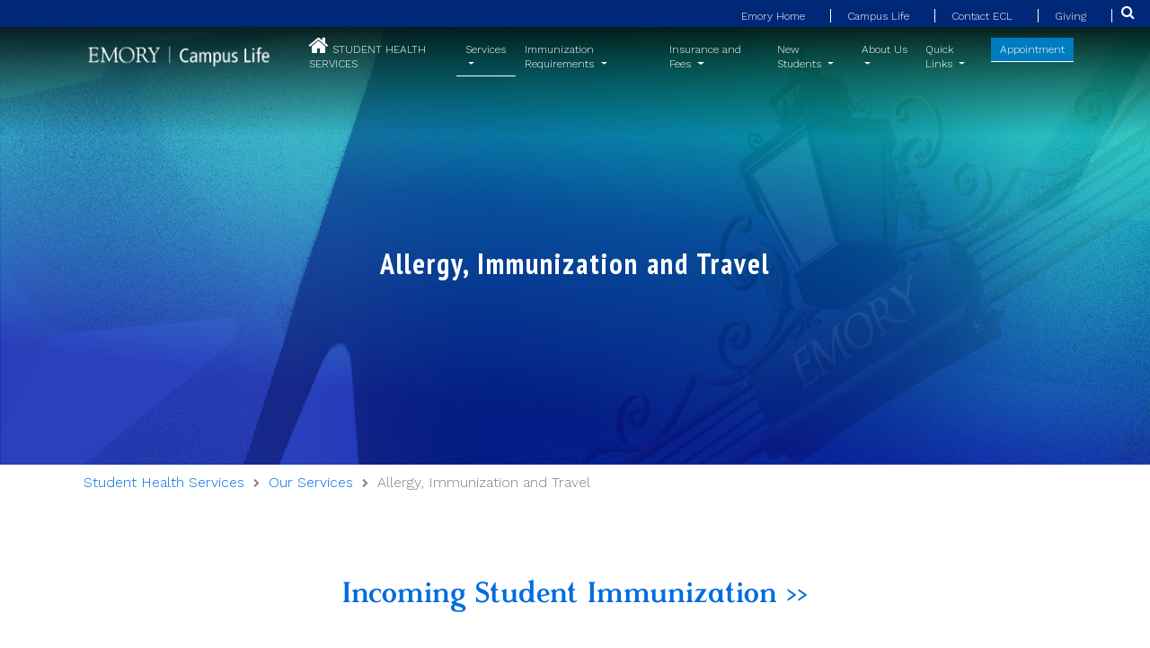

--- FILE ---
content_type: text/html
request_url: https://studenthealth.emory.edu/services/allergy-immunization-travel.html
body_size: 54834
content:
<!DOCTYPE html><html xmlns="http://www.w3.org/1999/xhtml" lang="en" xml:lang="en">
    
    <!-- Level 0 -->
    
    <head>
        <!-- Level 10.10.00.00.00 -->
        
                            <!-- Standard Metadata -->
<meta content="text/html; charset=utf-8" http-equiv="Content-Type"/>
<meta content="en-us" http-equiv="Content-Language"/>
<meta content="IE=edge" http-equiv="X-UA-Compatible"/>
<meta content="width=device-width, initial-scale=1" name="viewport"/>
<meta content="index, follow" name="robots"/>
<meta content="Emory University" name="copyright"/>
<meta content="6aaecbc40ae720982aa62ed1d7a5ed82" name="cms-id"/>

                                                                                                                <meta content="" name="description"/>
<!-- Opengraph Metadata --> 
<meta content="university" property="og:type"/>
                                                                                                                <meta content="Allergy, Immunization and Travel | Emory University | Atlanta GA" property="og:title"/>
                                                                                                                <meta content="" property="og:description"/>
<meta content="http://staging.web.emory.edubarkley/services/allergy-immunization-travel.html" property="og:url"/>
                            <meta content="../_includes/images/flu/Flu-Shot-Fest-Banner-1328x272-cream.png" property="og:image"/>
                            <meta content="../_includes/images/home/AAAHCLogo.jpg" property="og:image"/>
        <meta content="summary" property="twitter:card"/>
                                                                                                                <meta content="Allergy, Immunization and Travel | Emory University | Atlanta GA" property="twitter:title"/>
                                                                                                                <meta content="" property="twitter:description"/>
<meta content="http://staging.web.emory.edubarkley/services/allergy-immunization-travel.html" property="twitter:url"/>
<!-- CMS -->
<meta content="6aaecbc40ae720982aa62ed1d7a5ed82" name="cascade.id"/>
<meta content="https://cascade.emory.edu/entity/open.act?id=6aaecbc40ae720982aa62ed1d7a5ed82&amp;type=page" name="cascade.open"/>
        
        
        <title>Allergy, Immunization and Travel | Emory University | Atlanta GA</title>
        

<!-- CSS INCLUDES -->

                                                        
                                                                        
                                
                        
                <link href="//template.emory.edu/shared-assets/bootstrap/emory-dist-4.0.0/css/bootstrap-reboot.min.css?raw=&amp;lastModified=1506955217044" rel="stylesheet"/>
            
                
        
    
        
                                                                                
                                
                        
                <link href="//template.emory.edu/shared-assets/bootstrap/emory-dist-4.0.0/css/bootstrap-grid.min.css?raw=&amp;lastModified=1506955198867" rel="stylesheet"/>
            
                
        
    
        
                                                                                
                                
                        
                <link href="//template.emory.edu/shared-assets/bootstrap/emory-dist-4.0.0/css/bootstrap.min.css?raw=&amp;lastModified=1506955262240" rel="stylesheet"/>
            
                
        
    
        
                                                                        
                    <link href="https://maxcdn.bootstrapcdn.com/font-awesome/4.7.0/css/font-awesome.min.css" rel="stylesheet"/>
                
        
    
        
                                                                        
                    <link href="https://fonts.googleapis.com/css?family=Libre+Baskerville:400i|PT+Sans+Narrow:700|Work+Sans:300,500,600" rel="stylesheet"/>
                
        
    
        
                                                                                
                                
                        
                <link href="../_includes/css/fonts.css?raw=&amp;lastModified=1598988956023" rel="stylesheet"/>
            
                
        
    
        
                                                                                
                                
                        
                <link href="../_includes/css/bootstrap-4-navbar.css?raw=&amp;lastModified=1598988955687" rel="stylesheet"/>
            
                
        
    
        
                                                                                
                                
                        
                <link href="../_includes/css/swiper.css?raw=&amp;lastModified=1598988956477" rel="stylesheet"/>
            
                
        
    
        
                                                                                
                                
                        
                <link href="../_includes/css/owl.css?raw=&amp;lastModified=1598988956170" rel="stylesheet"/>
            
                
        
    
        
                                                                                
                                
                        
                <link href="../_includes/css/site-minified.css?raw=&amp;lastModified=1598988956317" rel="stylesheet"/>
            
                
        
    
        
                                                                                
                                
                        
                <link href="../_includes/css/casaa-extension.css?raw=&amp;lastModified=1639659544369" rel="stylesheet"/>
            
                
        
    
        
                                                                                
                                
                        
                <link href="../_includes/css/compiled.css?raw=&amp;lastModified=1656614703822" rel="stylesheet"/>
            
                
        
    
        
                        
        
        
        <!-- JS INCLUDES -->
                                                            
                    <script src="https://ajax.googleapis.com/ajax/libs/jquery/3.2.1/jquery.min.js" type="text/javascript">/* */</script>
                                                        <script type="text/javascript">/*
          
        */
            !function(f,b,e,v,n,t,s)
{if(f.fbq)return;n=f.fbq=function(){n.callMethod?
n.callMethod.apply(n,arguments):n.queue.push(arguments)};
if(!f._fbq)f._fbq=n;n.push=n;n.loaded=!0;n.version='2.0';
n.queue=[];t=b.createElement(e);t.async=!0;
t.src=v;s=b.getElementsByTagName(e)[0];
s.parentNode.insertBefore(t,s)}(window, document,'script',
'https://connect.facebook.net/en_US/fbevents.js');
fbq('init', '646589415962224');
fbq('track', 'PageView');
        /*
        
        */</script>
        
                                                        
                    <script src="https://www.googletagmanager.com/gtag/js?id=AW-601662636" type="text/javascript">/* */</script>
                        
        
        <!-- Global site tag (gtag.js) - Google Analytics -->
<script async="true" src="https://www.googletagmanager.com/gtag/js?id=G-KRGPX9LKNX"></script>
<script>
  window.dataLayer = window.dataLayer || [];
  function gtag(){dataLayer.push(arguments);}
  gtag('js', new Date());
  gtag('config', 'G-KRGPX9LKNX');
</script>


    </head>
    <body>
        <!-- Level 20.00.00.00.00 -->
        
        <header>
            <div id="before-header">
                
            </div>
            <div id="header">
                

            
                        
                                
                                
                                





                
                






                








                




                
                
                
                
                
                
                
                

                
                
                
                
                
 



                






    


                
        <nav class="navbar fixed-top navbar-expand header-hat">
                                
                                        
        <div class="collapse navbar-collapse" id="navbarSupportedContent">
            <ul class="navbar-nav  ml-auto">

                                                                        <li class="nav-item">
                                                                                <a class="nav-link" href="http://www.emory.edu/" target="_blank">Emory Home</a>   
                            </li>
                            <div class="aSeparator"></div>
                                                                                                <li class="nav-item">
                                                                                <a class="nav-link" href="http://campuslife.emory.edu" target="_blank">Campus Life</a>   
                            </li>
                            <div class="aSeparator"></div>
                                                                                                <li class="nav-item">
                                                                                <a class="nav-link" href="http://campuslife.emory.edu/about/hours-contact.html" target="_blank">Contact ECL</a>   
                            </li>
                            <div class="aSeparator"></div>
                                                                                                <li class="nav-item">
                                                                                <a class="nav-link" href="https://securelb.imodules.com/s/1705/giving/index.aspx?sid=1705&amp;gid=3&amp;pgid=600&amp;cid=1358&amp;dids=10493.747.1168.1064.1046.12410.11807.405.11243.11577.1682.10830&amp;bledit=1&amp;appealcode=W5CCL" target="_blank">Giving</a>   
                            </li>
                            <div class="aSeparator"></div>
                                                                
                <li class="search-container">
                    <div id="search-icon">    
                        <div class="search-icon-item" onclick="toggleSearchBox()">
                            <i aria-hidden="true" class="fa fa-search fa-small"></i>  
                        </div>
                    </div>
                    <div id="search-box" style="display: none;">
                        <form action="https://search.emory.edu/search" class="header-search in" id="oxford-search" method="GET">
                            <input name="numgm" type="hidden" value="5"/>
                            <input name="output" type="hidden" value="xml_no_dtd"/>
                            <input name="site" type="hidden" value="default_collection"/>
                            <input name="client" type="hidden" value="default_frontend"/>
                            <input name="proxystylesheet" type="hidden" value="homepage"/>
                            <label>
                                <span class="sr-only">Search</span>
                                <input name="q" placeholder="Search" type="text"/>
                            </label>
                            <button type="submit">
                                <span class="sr-only">Submit</span><span aria-hidden="true" class="fa fa-search"></span>
                            </button>
                        </form>
                    </div>
                </li>
                    
                
                        
            </ul>
        </div>
        </nav>


                            
                        
                                
                                
                                





                
                






                








                




                
                
                
                
                
                
                
                

                
                
                
                
                
 



                






    
<div id="header-gradient"></div>
<nav class="navbar-campus-life navbar navbar-expand-lg fixed-top">
    <div class="container">
        <a class="navbar-brand" href="https://campuslife.emory.edu/">
                        <img alt="Emory University Campus Life Logo" class="img-fluid logo-casaa" src="https://campuslife.emory.edu/web_template/_includes/images/site-wide/Emory_CampusLife_rv.png"/>
        </a>
        <button aria-controls="campusLifeNav" aria-expanded="false" aria-label="Toggle navigation" class="navbar-toggler" data-target="#campusLifeNav" data-toggle="collapse" type="button">
            <span class="navbar-toggler-icon"></span>
        </button>
        <div class="collapse navbar-collapse justify-content-end" id="campusLifeNav">
            <ul class="navbar-nav home-icon">
                                    <li class="nav-item  ">
                                                                        <a class="nav-link " href="../index.html" id="sub-nav-6dedaf52-220f-42b6-a580-48979d859cae" target="_self">
                            STUDENT HEALTH SERVICES                        </a>
                                            </li>
                                    <li class="nav-item  active   dropdown ">
                                                                        <a class="nav-link  dropdown-toggle " data-hover="dropdown" data-toggle="dropdown" href="index.html" id="sub-nav-7102ca0a-bedb-4304-91ef-6a86b262e47e" target="_self">
                            Services                        </a>
                                                <div aria-labelledby="sub-nav-7102ca0a-bedb-4304-91ef-6a86b262e47e" class="dropdown-menu">
                                                                                                                                          <a class="dropdown-item" href="index.html" target="_self">Our Services</a>  
                                                                                                                                                                      <a class="dropdown-item" href="primary-care.html" target="_self"> Primary Care</a>  
                                                                                                                                                                      <a class="dropdown-item" href="womens-health.html" target="_self">Sexual and Reproductive Health</a>  
                                                                                                                                                                      <a class="dropdown-item" href="psychiatry.html" target="_self">Psychiatry</a>  
                                                                                                                                                                      <a class="dropdown-item" href="nutrition/index.html" target="_self">Nutrition</a>  
                                                                                                                                                                      <a class="dropdown-item" href="allergy-immunization-travel.html" target="_self">Allergy, Immunization and Travel</a>  
                                                                                                                                                                      <a class="dropdown-item" href="appointment.html" target="_self">Make an Appointment</a>  
                                                                                                                                                                      <a class="dropdown-item" href="emergency.html" target="_self">Emergency Care After Hours</a>  
                                                                                                                                                                      <a class="dropdown-item" href="telehealth.html" target="_self">Telehealth</a>  
                                                                                                                                                                      <a class="dropdown-item" href="medical-records.html" target="_self">Medical Records</a>  
                                                                              </div>
                                            </li>
                                    <li class="nav-item   dropdown ">
                                                                        <a class="nav-link  dropdown-toggle " data-hover="dropdown" data-toggle="dropdown" href="../immunization/index.html" id="sub-nav-c9d7bdd3-1dba-451d-a6d7-779f71ca2891" target="_self">
                            Immunization Requirements                        </a>
                                                <div aria-labelledby="sub-nav-c9d7bdd3-1dba-451d-a6d7-779f71ca2891" class="dropdown-menu">
                                                                                                                                          <a class="dropdown-item" href="../immunization/index.html" target="_self">Student Immunization Requirements</a>  
                                                                                                                                                                      <a class="dropdown-item" href="../immunization/forms.html" target="_self">Immunization Compliance Forms</a>  
                                                                              </div>
                                            </li>
                                    <li class="nav-item   dropdown ">
                                                                        <a class="nav-link  dropdown-toggle " data-hover="dropdown" data-toggle="dropdown" href="../insurance/index.html" id="sub-nav-581260e2-5c0e-47b0-908c-3ad66a1fe048" target="_self">
                            Insurance and Fees                        </a>
                                                <div aria-labelledby="sub-nav-581260e2-5c0e-47b0-908c-3ad66a1fe048" class="dropdown-menu">
                                                                                                                                          <a class="dropdown-item" href="../insurance/euship.html" target="_self">Health Insurance Requirement &amp; Waiver</a>  
                                                                                                                                                                      <a class="dropdown-item" href="../insurance/faqs.html" target="_self">Insurance FAQs</a>  
                                                                                                                                                                      <a class="dropdown-item" href="../insurance/fees.html" target="_self">Fees and Financial Responsibility</a>  
                                                                              </div>
                                            </li>
                                    <li class="nav-item   dropdown ">
                                                                        <a class="nav-link  dropdown-toggle " data-hover="dropdown" data-toggle="dropdown" href="../new-students/index.html" id="sub-nav-ed58813f-497b-4596-bd75-159339b22daa" target="_self">
                            New Students                        </a>
                                                <div aria-labelledby="sub-nav-ed58813f-497b-4596-bd75-159339b22daa" class="dropdown-menu">
                                                                                                                                          <a class="dropdown-item" href="../new-students/index.html" target="_self">New Student</a>  
                                                                                                                                                                      <a class="dropdown-item" href="../new-students/parents.html" target="_self">Information for Parents</a>  
                                                                                                                                                                      <a class="dropdown-item" href="../new-students/transition-of-care.html" target="_self">Transition of Care</a>  
                                                                              </div>
                                            </li>
                                    <li class="nav-item   dropdown ">
                                                                        <a class="nav-link  dropdown-toggle " data-hover="dropdown" data-toggle="dropdown" href="../about/index.html" id="sub-nav-0c0f1355-f1a4-4c00-8729-f947f56febb1" target="_self">
                            About Us                        </a>
                                                <div aria-labelledby="sub-nav-0c0f1355-f1a4-4c00-8729-f947f56febb1" class="dropdown-menu">
                                                                                                                                          <a class="dropdown-item" href="../about/index.html" target="_self">About Us</a>  
                                                                                                                                                                      <a class="dropdown-item" href="../about/contact.html" target="_self">Contact Us</a>  
                                                                                                                                                                      <a class="dropdown-item" href="../about/location-hours.html" target="_self">Hours and Location</a>  
                                                                                                                                                                      <a class="dropdown-item" href="../about/staff/index.html" target="_self">Meet Our Staff</a>  
                                                                                                                                                                      <a class="dropdown-item" href="../about/other.html" target="_self">Other Information</a>  
                                                                              </div>
                                            </li>
                                    <li class="nav-item   dropdown ">
                                                                <a class="nav-link  dropdown-toggle " data-hover="dropdown" data-toggle="dropdown" href="#" id="sub-nav-9cee1003-8f66-49df-a7f2-858740d864c1" target="_self">
                            Quick Links                        </a>
                                                <div aria-labelledby="sub-nav-9cee1003-8f66-49df-a7f2-858740d864c1" class="dropdown-menu">
                                                                                                                                  <a class="dropdown-item" href="https://www.shspnc.emory.edu/" target="_blank">EUSHS Student Portal</a>  
                                                                                                                                                                      <a class="dropdown-item" href="../other/forms.html" target="_self">Forms</a>  
                                                                                                                                                              <a class="dropdown-item" href="https://www.aetnastudenthealth.com/en/school/686178/members/get-id-card.html" target="_blank">Get Your EUSHIP ID Card (Aetna)</a>  
                                                                                                                                                                      <a class="dropdown-item" href="../other/travel-alert.html" target="_self">Travel Alert</a>  
                                                                                                                                                                      <a class="dropdown-item" href="medical-records.html" target="_self">Medical Records</a>  
                                                                              </div>
                                            </li>
                                    <li class="nav-item  active  ">
                                                                        <a class="nav-link " href="appointment.html" id="sub-nav-b46b1281-6850-4896-bb27-b44f1fa1155e" target="_blank">
                            Appointment                        </a>
                                            </li>
                            </ul>
        </div>
    </div>
</nav>





                
            </div>
            <div id="after-header">
                
                
            </div>
        </header>
        <main>
            <div class="main-content">
                





    
    <!-- main container -->
    <div class="interior-opener-container">
                    <img alt="" class="img-fluid" src="https://campuslife.emory.edu/web_template/_includes/images/site-wide/interior-header.jpg"/> 
                
        <div class="opener-text opener-text-center opener-text-title" role="presentation">
            Allergy, Immunization and Travel
        </div>
             
    </div>
        
    <div class="breadcrumb-container">
        <div class="container">
            <div class="row">
                <div class="col-12">
                            
    <ol class="breadcrumb">
            <li><a href="../index.html">Student Health Services</a></li>
                    <li><a href="index.html">Our Services</a></li>
            
              <li class="active">Allergy, Immunization and Travel</li>
          </ol>
                </div>
            </div>
        </div>
    </div>
    
        
    
         
    <section class="section interior-content">
        <div class="container">
            <div class="row">
                <div class="col-12 col-lg-8 m-auto">
                        <h1 class="interior-page-heading">
                                                                                        
                                                                                </h1>
                                                                                                                            <div class="wysiwyg-text">
                            
    








    

    




    
                
                            <div class="wysiwyg">  
                                                                    <h2 class=" inline-styles text-center"><a href="../immunization/index.html" rel="noopener" target="_blank">Incoming Student Immunization &gt;&gt;</a></h2>
<p>&#160;</p>
<h3>Allergy Clinic</h3>
<p>EUSHS can administer your allergy injections if you provide your allergy serum and an injection schedule from your allergist.&#160;The Allergy Clinic operates on an appointment basis.&#160;These visits are subject to injection fees.</p>
<p>Please complete our <a href="../_includes/documents/Allergy 25-26.pdf">Allergy Packet</a> with your home allergist and send it via secure message to&#160; Immunization Compliance in the Patient Portal.</p>
<p>Once the completed and signed packet is received, you will be cleared to make an initial consultation appointment. <strong>Please do not make an appointment without submitting the signed and completed packet and secure message clearance.&#160;</strong></p>
<h3>&#160;</h3>
<h3>Immunization Clinic <br/><em>(including tuberculosis (TB) testing)</em></h3>
<p>The EUSHS Immunization Clinic offers a wide variety of services, including immunizations and lab tests required for matriculation, as well as TB testing. The Immunization Clinic operates on an appointment basis.&#160;There are potential vaccine fees as well as injection fees.</p>
<p>For more information about the<span>&#160;</span><strong>immunizations</strong><span>&#160;</span><strong>required</strong><span>&#160;</span>for matriculation, click<span>&#160;</span><a href="http://staging.web.emory.edu/student-health-services/immunization/index.html">here</a>.</p>
<p>&#160;</p>
<p><img alt="" class=" img-responsive img-fluid" height="137" src="../_includes/images/flu/Flu-Shot-Fest-Banner-1328x272-cream.png" width="669"/></p>
                                                                <div class="clearfix"> </div>
                            </div>
                
                                                    </div>
                                   </div>
            </div>
        </div>
    </section>
    
     
    
                    
     <section class="section section-grey accordion">

            
    
  
        <div class="container">
                
                            
                
            
    
            <div class="row">
                <div class="col-12 col-lg-10 m-auto">
                    <div id="accordion-ed842652-a505-4176-ab78-a2fe66bc1e8b" role="tablist">
                                                    <div class="card">
                                <div class="card-header" id="accordion-ed842652-a505-4176-ab78-a2fe66bc1e8b-heading-1" role="tab">
                                                                            <h2 class="mb-0 accordion-h3">
                                                                       
                                        <a aria-controls="collapse1-collapse-bb65b9a7-0302-4c5e-9d2f-c383ce77c6e4" aria-expanded="true" class="accordion-header collapsed" data-toggle="collapse" href="#collapse1-collapse-bb65b9a7-0302-4c5e-9d2f-c383ce77c6e4">
                                            Flu Shots (Influenza Vaccinations) and Flu Prevention                                        </a>
                                                                            </h2>
                                                                    </div>
                                
                                <div aria-labelledby="accordion-ed842652-a505-4176-ab78-a2fe66bc1e8b-heading-1" class="collapse " data-parent="#accordion-ed842652-a505-4176-ab78-a2fe66bc1e8b" id="collapse1-collapse-bb65b9a7-0302-4c5e-9d2f-c383ce77c6e4" role="tabpanel">
                                    <div class="card-body">
                                                                                
                                                                                                                                                                                
    
    





        

    

    




                    
        
                                            <p><strong>It's worth a shot to stay healthy!</strong></p>
<p>The 2024 Flu shot clinics have concluded, but it is still not too late to get your flu shot this season if you haven't already received it.&#160;</p>
<p><strong>To prevent the spread of influenza</strong>, the CDC also recommends the following strategies:</p>
<ul class="list-unordered">
<li>Try to avoid close contact with sick people.</li>
<li>If you are sick with flu-like illness, CDC recommends that you stay home for at least 24 hours after your fever is gone except to get medical care or for other necessities. (Your fever should be gone without the use of a fever-reducing medicine.)</li>
<li>If you are sick with a flu-like illness, seek medical evaluation early.&#160; Anti-viral medications can help reduce the severity of illness for many patients with influenza if started early enough.</li>
<li>While sick, limit contact with others as much as possible to keep from infecting them.</li>
<li>Cover your nose and mouth with a tissue when you cough or sneeze. Throw the tissue in the trash after you use it.</li>
<li>Wash your hands often with soap and water. If soap and water are not available, use an<span>&#160;</span><a href="https://www.cdc.gov/handhygiene/campaign/provider-infographic-3.html#hand-sanitizers" rel="noopener" target="_blank">alcohol-based hand rub</a>.</li>
<li>Avoid touching your eyes, nose and mouth. Germs spread this way.</li>
<li>Clean and disinfect surfaces and objects that may be contaminated with germs like the flu.&#160;</li>
</ul>
<p>The CDC is recommending flu shots for&#160;all&#160;persons over 6 months of age.&#160; Flu shots are particularly important for individuals with asthma, diabetes, heart disease, chronic illnesses which weaken the immune system, persons over age 65 and for those who care for susceptible children or the elderly.&#160;In short,&#160;all Emory students&#160;should get a flu shot this year!</p>
<p>For answers to frequently asked questions about influenza, flu shots and the vaccine, visit the CDC flu website at&#160;<a href="http://www.cdc.gov/flu">www.cdc.gov/flu</a>.&#160; For more information about influenza vaccinations and prevention, please visit the Student Health and Counseling Service website.&#160;</p>
<p>Once again this year, it&#8217;s worth a shot to stay healthy and prevent the flu!&#160;</p>
<p>Yours in health,</p>
<p><strong>Sharon Rabinovitz, MD</strong><br/>Interim Executive Director<br/>Emory University Student Health Services</p>
                                                                            </div>
                                </div>
                            </div>
                                                    <div class="card">
                                <div class="card-header" id="accordion-ed842652-a505-4176-ab78-a2fe66bc1e8b-heading-2" role="tab">
                                                                            <h2 class="mb-0 accordion-h3">
                                                                       
                                        <a aria-controls="collapse2-collapse-bb65b9a7-0302-4c5e-9d2f-c383ce77c6e4" aria-expanded="true" class="accordion-header collapsed" data-toggle="collapse" href="#collapse2-collapse-bb65b9a7-0302-4c5e-9d2f-c383ce77c6e4">
                                            Travel Clinic                                        </a>
                                                                            </h2>
                                                                    </div>
                                
                                <div aria-labelledby="accordion-ed842652-a505-4176-ab78-a2fe66bc1e8b-heading-2" class="collapse " data-parent="#accordion-ed842652-a505-4176-ab78-a2fe66bc1e8b" id="collapse2-collapse-bb65b9a7-0302-4c5e-9d2f-c383ce77c6e4" role="tabpanel">
                                    <div class="card-body">
                                                                                
                                                                                                                                                                                
    
    





        

    

    




                    
        
                                            <p>The EUSHS Travel Clinic provides consultation and vaccinations for students preparing for international travel. International travel consultations, including immunizations, travel prescriptions and country specific information, are available by appointment only.</p>
<p><strong>Appointments should be scheduled at least 4 to 6 weeks prior to travel if possible.&#160;</strong></p>
<h3>International SOS:</h3>
<p>Did you know that Emory University contracts with International SOS (ISOS)?&#160; This service is a resource to provide security and medical evacuation services, and a variety of online health, safety, and security resources for the university community traveling abroad on university business or sponsored activities only.&#160; ISOS is<span>&#160;</span><strong>not</strong><span>&#160;</span>health insurance.&#160; Before you travel, you should determine how your own health insurance applies to international care. <a href="https://global.emory.edu/services/travel/isos.html" rel="noopener" target="_blank">Learn more information about the Emory University sponsored ISOS.</a></p>
<h3>Travel Clinic and Related Costs:</h3>
<p>If you are traveling abroad as a part of your Emory studies or for vacation, there may be important vaccinations and medications that are necessary to keep you safe. Unfortunately, many insurance plans do not cover Travel Clinic visits, vaccinations, or tests.&#160;</p>
<p>Before scheduling an EUSHS Travel Clinic visit, it is important to check with your insurance carrier to ascertain your level of coverage and your potential out-of-pocket expenses, including co-pays, and annual deductibles. There may be other clinical provider sites nearby where you can receive more complete coverage.&#160;EUSHS Travel Clinic visits, vaccinations, and tests are priced to be consistent with Emory Healthcare pricing.</p>
<p>&#160;</p>
<p><strong>&gt; To learn more about health requirements and recommendations before international travel, please visit the <a href="https://wwwnc.cdc.gov/travel/" rel="noopener" target="_blank">CDC Travelers' Health page here</a>.</strong></p>
                                                                            </div>
                                </div>
                            </div>
                                                    <div class="card">
                                <div class="card-header" id="accordion-ed842652-a505-4176-ab78-a2fe66bc1e8b-heading-3" role="tab">
                                                                            <h2 class="mb-0 accordion-h3">
                                                                       
                                        <a aria-controls="collapse3-collapse-bb65b9a7-0302-4c5e-9d2f-c383ce77c6e4" aria-expanded="true" class="accordion-header collapsed" data-toggle="collapse" href="#collapse3-collapse-bb65b9a7-0302-4c5e-9d2f-c383ce77c6e4">
                                            Vaccine Information Statements                                        </a>
                                                                            </h2>
                                                                    </div>
                                
                                <div aria-labelledby="accordion-ed842652-a505-4176-ab78-a2fe66bc1e8b-heading-3" class="collapse " data-parent="#accordion-ed842652-a505-4176-ab78-a2fe66bc1e8b" id="collapse3-collapse-bb65b9a7-0302-4c5e-9d2f-c383ce77c6e4" role="tabpanel">
                                    <div class="card-body">
                                                                                
                                                                                                                                                                                
    
    





        

    

    




                    
        
                                            <p>The CDC creates a frequently updated<span>&#160;</span><span>Vaccine Information Statement (VIS)</span><span>&#160;</span>for each of the vaccines marketed in the United States. These VIS documents review the disease, who should get the vaccine, who should not get the vaccine or should delay, potential side effects and severe reactions, and how to get more information.</p>
<p>The CDC regularly updates these statements and is the best resource to find out about the vaccine you are interested in getting or have received.</p>
<p>To see the VIS for the most common vaccines offered at EUSHS, use the link below to access the webpage at the CDC, then search for the vaccine you are interested in knowing more information about.</p>
<strong><a href="https://www.cdc.gov/vaccines/hcp/current-vis/index.html" rel="noopener" target="_blank">&gt; Click here: CDC VIS information link</a></strong>
                                                                            </div>
                                </div>
                            </div>
                                                    <div class="card">
                                <div class="card-header" id="accordion-ed842652-a505-4176-ab78-a2fe66bc1e8b-heading-4" role="tab">
                                                                            <h2 class="mb-0 accordion-h3">
                                                                       
                                        <a aria-controls="collapse4-collapse-bb65b9a7-0302-4c5e-9d2f-c383ce77c6e4" aria-expanded="true" class="accordion-header collapsed" data-toggle="collapse" href="#collapse4-collapse-bb65b9a7-0302-4c5e-9d2f-c383ce77c6e4">
                                            Will your insurance cover the cost of these services?                                        </a>
                                                                            </h2>
                                                                    </div>
                                
                                <div aria-labelledby="accordion-ed842652-a505-4176-ab78-a2fe66bc1e8b-heading-4" class="collapse " data-parent="#accordion-ed842652-a505-4176-ab78-a2fe66bc1e8b" id="collapse4-collapse-bb65b9a7-0302-4c5e-9d2f-c383ce77c6e4" role="tabpanel">
                                    <div class="card-body">
                                                                                
                                                                                                                                                                                
    
    





        

    

    




                    
        
                                            <p>Insurance does not pay for everything, not even for some of the care that you and/or your healthcare provider have good reason to think that you need. Insurance plans vary in their coverage of vaccines and blood tests. The Emory University Student Insurance Plan (EUSHIP), however, does cover vaccines and many blood tests at 100% when performed at EUSHS.&#160;</p>
<p>If you have a different insurance than the EUSHIP, ask about costs before receiving vaccines, blood antibody tests, and tuberculosis screening. You are encouraged to check with your insurance carrier to ascertain your level of coverage and your potential out-of-pocket expenses, including co-pays and annual deductibles.&#160; There may be other clinical provider sites nearby where you can receive more complete coverage if you do not carry the Emory University Student Health Insurance Plan.&#160;</p>
<p>EUSHS vaccinations, antibody blood tests, tuberculosis screening, and international travel consultations are priced to be consistent with Emory Healthcare pricing.&#160;For more information about Emory immunization requirements,<span>&#160;</span><a href="../immunization/index.html">click here</a>.</p>
<p>Please note that some prices may change due to vaccine acquisition costs.</p>
                                                                            </div>
                                </div>
                            </div>
                            
                    </div><!-- #accordion -->
                    
                </div><!-- .col-lg-6 -->
                
            </div><!-- .row -->
    
        </div><!-- .container -->
    </section><!-- .accordion -->

                
    <section class="ww-section">
        <div class="container">
            <div class="row">
                <div class="col-12 col-lg-10 m-auto">
                                                                <h2>
                            Student Health Services                                                    </h2>
                                                                                    <div class="wysiwyg-text">
                            
    








    

    




    
                
                            <div class="wysiwyg">  
                                                                    <p class=" inline-styles text-center"><img alt="" class=" img-responsive img-fluid" height="107" src="../_includes/images/home/AAAHCLogo.jpg" width="393"/></p>
<p class=" inline-styles">Emory University Student Health Services (EUSHS) provides outpatient care for enrolled Emory students with a valid Emory ID card. International student's spouses, Domestic Partners and unmarried children over 18 years of age are also eligible for primary medical care if they are currently enrolled in the Emory/Aetna Student Health Insurance Plan.</p>
<div class="container">
<div class="row">
<div class="col">
<h3 class=" inline-styles">Phone Number</h3>
<p>404-727-7551</p>
<p><strong><a href="../about/contact.html">Contact Us</a> </strong></p>
</div>
<div class="col">
<h3 class=" inline-styles">Location</h3>
<p>1525 Clifton Road<br/>Atlanta, Georgia 30322</p>
<p><strong><a href="../about/location-hours.html">Hours and Location/Directions</a> </strong></p>
</div>
<div class="col">
<h3 class=" inline-styles">Patient Portal</h3>
<p>Schedule appointments, request prescription refills, send secure emails and more.</p>
<p><strong><a href="http://www.shspnc.emory.edu/login_directory.aspx" rel="noopener" target="_blank">Login</a></strong></p>
</div>
</div>
</div>
                                                                <div class="clearfix"> </div>
                            </div>
        
                                                    </div>
                                                        </div>
            </div>
        </div>
    </section>
        

                
                
                
                
            </div>
        </main>
        <footer>
            <div id="before-footer">
                
            </div>
            <div id="footer">
                            
                        
                                
                                
                                





                
                






                








                




                
                
                
                
                
                
                
                

                
                
                
                
                
 



                






    
<div class="section footer-container" style="background:#091e79 url('https://campuslife.emory.edu/web_template/_includes/images/site-wide/footer-abstract.jpg') no-repeat; margin: 0 auto; background-size:cover;">
    <div class="container">
        <div class="row">
            <div class="col-lg-6">
                <img alt="Emory University Campus Life" class="img-fluid" src="https://campuslife.emory.edu/web_template/_includes/images/site-wide/logo.svg"/>
                <div aria-label="Contact Information" class="contact-info">
                    <p><span aria-hidden="true" class="fa fa-map-marker"></span>201 Dowman Drive / Atlanta, Georgia 30322 USA</p>
                    <p><a href="mailto:campuslife@emory.edu"><span aria-hidden="true" class="fa fa-paper-plane-o"></span>campuslife@emory.edu</a></p>
                    <p><a href="tel:404-727-5693 (M-F, 8:30am - 5pm ET)"><span aria-hidden="true" class="fa fa-mobile"></span>404-727-5693 (M-F, 8:30am - 5pm ET)</a></p>
                </div>                
            </div>
            <div class="col-lg-6">
                <div class="row">
                    <div class="col-lg-4 col-sm-6">
                        <ul aria-label="Emory University">
                                                                                                            <li><a href="http://www.emory.edu/" target="_blank">Emory Home</a></li>
                                                                                                            <li><a href="https://campuslife.emory.edu/about/hours-contact.html" target="_blank">Campus Life Departments</a></li>
                                                                                                            <li><a href="http://campuslife.emory.edu/around/map.html" target="_blank">Campus Map</a></li>
                                                                                                            <li><a href="http://directory.service.emory.edu/" target="_blank">Directory</a></li>
                                                                                                            <li><a href="https://www.emory.edu/home/contact/index.html" target="_blank">Contacts</a></li>
                                                                                                            <li><a href="https://www.emory.edu/home/contact/emergency.html" target="_blank">Emergency</a></li>
                                                                                                            <li><a href="http://hr.emory.edu/careers/index.html" target="_blank">Jobs</a></li>
                                                                                                            <li><a href="https://securelb.imodules.com/s/1705/giving/index.aspx?sid=1705&amp;gid=3&amp;pgid=600&amp;cid=1358&amp;dids=3451.3294.747.1168.1614.1064.3232.1312.3264.1046.1462.589.1847.3227&amp;bledit=1&amp;appealcode=W5CCL" target="_blank">Support</a></li>
                                                                                                            <li><a href="https://communications.emory.edu/resources/web-guide/index.html" target="_blank">Emory's Web</a></li>
                                                    </ul>
                    </div>
                    <div class="col-lg-8 col-sm-6">
                        <ul aria-label="Campus Life Social Media" class="list list-split">
                                                            <li><a href="http://twitter.com/campuslifeemory" target="_blank"><span aria-hidden="true" class="fa fa-twitter"></span>Twitter</a></li>
                                                                                        <li><a href="https://www.instagram.com/emorycampuslife/" target="_blank"><span aria-hidden="true" class="fa fa-instagram"></span>Instagram</a></li>
                                                                                                                    <li><a href="https://www.facebook.com/EmoryCampusLife/" target="_blank"><span aria-hidden="true" class="fa fa-facebook"></span>Facebook</a></li>
                                                                                                                                                <li><a href="https://www.youtube.com/playlist?list=PLDSBylqXf9oGCNhH2ZwwO1bePOgjd8X8s" target="_blank"><span aria-hidden="true" class="fa fa-youtube-play"></span>YouTube</a></li>
                                                    </ul>
                    </div>
                </div>
            </div>
        </div>
    </div>
</div>
<div class="footer-copyright">
    <p>Copyright © 2017 Emory University - All Rights Reserved</p>
</div>
                
                
            </div>
            <div id="after-footer">
                
            </div>
        </footer>
        <div id="asynch-js">
            <!-- JS INCLUDES -->
                                                        
                                                
                    <script src="https://cdnjs.cloudflare.com/ajax/libs/popper.js/1.11.0/umd/popper.min.js" type="text/javascript">/* */</script>
                                                        
                    <script src="//template.emory.edu/shared-assets/bootstrap/emory-dist-4.0.0/js/bootstrap.min.js" type="text/javascript">/* */</script>
                                                        
                    <script src="//template.emory.edu/shared-assets/js/emergency-include.js" type="text/javascript">/* */</script>
                                                        
                    <script src="../_includes/js/site.js" type="text/javascript">/* */</script>
                                                        
                    <script src="../_includes/js/owl.js" type="text/javascript">/* */</script>
                                                        
                    <script src="../_includes/js/swiper.js" type="text/javascript">/* */</script>
                                                        
                    <script src="../_includes/js/date.js" type="text/javascript">/* */</script>
                                                        
                    <script src="../_includes/js/jsontemplate.js" type="text/javascript">/* */</script>
                                                        
                    <script src="../_includes/js/trumba.jquery.js" type="text/javascript">/* */</script>
                                                        
                    <script src="../_includes/js/trumba.template.js" type="text/javascript">/* */</script>
                                                        
                    <script src="../_includes/js/news.jquery.js" type="text/javascript">/* */</script>
                                                        
                    <script src="../_includes/js/news.template.js" type="text/javascript">/* */</script>
                                                        
                    <script src="../_includes/js/feed.js" type="text/javascript">/* */</script>
                                                        
                    <script src="../_includes/js/casaa-extention.js" type="text/javascript">/* */</script>
                                                        
                    <script src="../_includes/js/bootstrap-4-navbar.js" type="text/javascript">/* */</script>
                                                        <script type="text/javascript">/*
          
        */
            window.dataLayer = window.dataLayer || [];
function gtag(){dataLayer.push(arguments);}
gtag('js', new Date());
gtag('config', 'AW-601662636');
        /*
        
        */</script>
        
                        
            
            
        </div>
        
    </body>
    
</html>

--- FILE ---
content_type: text/css
request_url: https://studenthealth.emory.edu/_includes/css/fonts.css?raw=&lastModified=1598988956023
body_size: 1966
content:
@font-face {
  font-family: 'rasmusregular';
  src: url("../fonts/Rasmus-Regular-webfont.eot");
  src: url("../fonts/Rasmus-Regular-webfont.eot?#iefix") format("embedded-opentype"), url("../fonts/Rasmus-Regular-webfont.woff2") format("woff2"), url("../fonts/Rasmus-Regular-webfont.woff") format("woff"), url("../fonts/Rasmus-Regular-webfont.ttf") format("truetype"), url("../fonts/Rasmus-Regular-webfont.svg#rasmusregular") format("svg");
  font-weight: normal;
  font-style: normal; }

@font-face {
  font-family: 'rasmusbold';
  src: url("../fonts/Rasmus-Bold-webfont.eot");
  src: url("../fonts/Rasmus-Bold-webfont.eot?#iefix") format("embedded-opentype"), url("../fonts/Rasmus-Bold-webfont.woff2") format("woff2"), url("../fonts/Rasmus-Bold-webfont.woff") format("woff"), url("../fonts/Rasmus-Bold-webfont.ttf") format("truetype"), url("../fonts/Rasmus-Bold-webfont.svg#rasmusbold") format("svg");
  font-weight: normal;
  font-style: normal; }

@font-face {
  font-family: 'rasmusitalic';
  src: url("../fonts/Rasmus-Italic-webfont.eot");
  src: url("../fonts/Rasmus-Italic-webfont.eot?#iefix") format("embedded-opentype"), url("../fonts/Rasmus-Italic-webfont.woff2") format("woff2"), url("../fonts/Rasmus-Italic-webfont.woff") format("woff"), url("../fonts/Rasmus-Italic-webfont.ttf") format("truetype"), url("../fonts/Rasmus-Italic-webfont.svg#rasmusitalic") format("svg");
  font-weight: normal;
  font-style: normal; }

@font-face {
  font-family: 'rasmusbold_italic';
  src: url("../fonts/Rasmus-BoldItalic-webfont.eot");
  src: url("../fonts/Rasmus-BoldItalic-webfont.eot?#iefix") format("embedded-opentype"), url("../fonts/Rasmus-BoldItalic-webfont.woff2") format("woff2"), url("../fonts/Rasmus-BoldItalic-webfont.woff") format("woff"), url("../fonts/Rasmus-BoldItalic-webfont.ttf") format("truetype"), url("../fonts/Rasmus-BoldItalic-webfont.svg#rasmusbold_italic") format("svg");
  font-weight: normal;
  font-style: normal; }

--- FILE ---
content_type: text/css
request_url: https://studenthealth.emory.edu/_includes/css/bootstrap-4-navbar.css?raw=&lastModified=1598988955687
body_size: 370
content:
/* Copy this css */

.navbar-light .navbar-nav .nav-link {
	 color: rgb(64, 64, 64);
}

.btco-menu li > a {
	 padding: 10px 15px;
	 color: #000;
}

.btco-menu .active a:focus, .btco-menu li a:focus , .navbar > .show > a:focus{
	 background: transparent;
	 outline: 0;
}

.dropdown-menu .show > .dropdown-toggle::after{
	 transform: rotate(-90deg);
}
 

--- FILE ---
content_type: text/css
request_url: https://studenthealth.emory.edu/_includes/css/site-minified.css?raw=&lastModified=1598988956317
body_size: 32641
content:
.heading-group,.modal-body h2,.modal-body h3{text-align:left}.block-row,.block-row .block{-webkit-box-orient:vertical;-webkit-box-direction:normal}.interior-opener{width:100%;height:100%;object-fit:cover;max-height:1000px;margin:auto}.heading-group{margin-bottom:0}.heading-group~hr.divider{margin-top:0}hr.divider{width:50px;color:#ffa511;border:2px solid #ffa511;display:inline-block}.ww-section{padding:45px 0}.modal-body h3{font-size:26px}.modal-body p{font-size:15px;line-height:1.5}.text-white{color:#fff!important}.text-orange{color:#ffa511!important}.text-emory-blue{color:#091e79!important}button:hover{cursor:pointer}.btn{text-transform:uppercase}.btn.btn-primary{background-color:#091e79;color:#fff;border-color:#091e79}.btn.btn-secondary{color:#091e79;background-color:#ffa511;border-color:#ffa511}.btn.btn-white{background-color:#fff;border-color:#fff;color:#091e79}.btn.btn-center{display:inline-block;width:100%}.btn.btn-arrow{padding:0;margin:0;border-color:transparent;background-color:transparent}.btn.btn-arrow:after{font-family:FontAwesome;content:'\f061';margin-left:15px}.section-label,.section-title{letter-spacing:initial;display:block}.section-label{text-transform:uppercase;margin-bottom:1rem;color:#666}.section-title{font-family:RasmusBold;font-size:2rem;color:#091e79;margin-bottom:2.5rem}.accordion-header,.image-caption{font-family:rasmusbold}.section{padding:45px 0}.section-emory-blue,.section-grey,.section-medium-blue,.section-orange,.section-white{margin:0 auto}.image-caption,.interior-content img{margin-bottom:30px}.accordion-h3,.modal-body h3{margin-top:0}.section-emory-blue,.section-emory-blue .section-title,.section-medium-blue,.section-medium-blue .section-title{color:#fff}.section-emory-blue .section-label,.section-medium-blue .section-label{color:rgba(255,255,255,.5)}.section-grey{background-color:#f2f4f8}.section-emory-blue{background-color:#091e79}.section-medium-blue{background-color:#007dbf}.interior-content-image-container{position:relative;margin-bottom:30px}.image-caption{background:rgba(255,165,17,.9);padding:12px;position:absolute;bottom:0;width:100%}@media only screen and (min-width :481px) and (max-width :767px){.image-caption{font-size:14px;line-height:1.5}}@media only screen and (max-width:480px){.image-caption{font-size:11px;padding:5px;line-height:1.25}}.accordion-header{font-size:1.25rem;font-weight:500;line-height:1.1}.page-title,body,h1{font-family:'Work Sans',sans-serif}.imported-block.pull-right img{margin-left:12px;margin-bottom:12px}.imported-block.pull-left img{margin-right:12px;margin-bottom:12px}.ms-flex-fix{-ms-flex:none!important}@media only screen and (max-width :767px){.imported-block.pull-left,.imported-block.pull-right{width:100%!important}}.modal-body h4{font-size:1.2rem}.table-striped tbody tr:nth-of-type(odd){background-color:#f9f9f9}body{overflow-x:hidden;font-weight:300;color:#333}.page-title,h1{font-weight:500}.h1,.h2,.h3,.h4,.h5,.h6,.interior-page-heading,h2,h3,h4,h5,h6{font-family:rasmusbold}.interior-page-heading{font-size:3rem;text-align:center;margin-bottom:30px;line-height:1.25;color:#a86800}.lead,li,p{font-family:'Work Sans',sans-serif}@media only screen and (max-width :768px){.interior-page-heading{font-size:2.25rem}}.page-title{font-size:18px;text-transform:uppercase;color:#333;letter-spacing:3px;text-align:center;margin-bottom:20px}h2,h3{color:#091e79;text-align:center}h2{font-size:2rem;margin-bottom:30px;line-height:1.25}.wysiwyg h2,h3{margin-bottom:10px;margin-top:40px}h3{font-size:1.8rem}.wysiwyg h3{color:#a86800}.wysiwyg h4,.wysiwyg h5,.wysiwyg h6{text-align:center}.lead{font-weight:500;font-size:22px;line-height:1.75}li,p{font-weight:300}a{color:#006cdf}.block-row .block.block-emory-blue,.block-row .block.block-emory-blue .block__title,.block-row .block.block-medium-blue,.block-row .block.block-medium-blue .block__title,th{color:#fff}.double-text-section{background-color:#f2f4f8;padding:90px 0}.double-column-text{-webkit-column-count:2;column-count:2}.container-fluid{padding-right:0;padding-left:0}.table{background:#f9f9f9;margin:20px 0 40px}th{background:#003396;background:-webkit-gradient(linear,left top,left bottom,from(#003396),to(#002878));background:linear-gradient(to bottom,#003396 0,#002878 100%);filter:progid:DXImageTransform.Microsoft.gradient( startColorstr='#003396', endColorstr='#002878', GradientType=0 )}td{border-left:1px solid #e9ecef}blockquote{text-align:center;margin:60px 0;font-family:'Libre Baskerville',serif;font-size:28px}blockquote footer{font-size:22px}.block-row .block .block__title,.tiles .tiles__headline{font-size:1.5rem;text-align:left}.block-row{display:-webkit-box;display:-ms-flexbox;display:flex;-ms-flex-flow:column nowrap;flex-flow:column nowrap}.block-row .block{padding:60px;background-color:#f2f4f8;display:-webkit-box;display:-ms-flexbox;display:flex;-ms-flex-flow:column nowrap;flex-flow:column nowrap;-webkit-box-pack:center;-ms-flex-pack:center;justify-content:center}.block-row .block.block-emory-blue{background-color:#091e79}.block-row .block.block-medium-blue{background-color:#007cbe}.block-row .block.block-orange{background-color:#ffa511}.block-row .block.block-grey,.tiles{background-color:#f2f4f8}@media (min-width:768px){.block-row{-webkit-box-orient:horizontal;-webkit-box-direction:normal;-ms-flex-flow:row nowrap;flex-flow:row nowrap}}.tiles{margin:0 auto}.tiles a{color:initial}.tiles a:hover{text-decoration:none}.tiles .tiles__item{background-color:#fff;border:1px solid #eee;-webkit-transition:all .3s ease;transition:all .3s ease;margin-bottom:30px}.tiles .tiles__item:hover{-webkit-box-shadow:0 0 30px #999;box-shadow:0 0 30px #999}.tiles .tiles__thumbnail{overflow:hidden}.tiles .tiles__thumbnail img{-o-object-fit:cover;object-fit:cover;width:100%}.tiles .tiles__textarea{padding:30px 30px 15px}.tiles .tiles__headline{margin-bottom:1rem}.tiles .tiles__more{display:block;text-align:right;font-size:1.25rem}.tiles .tiles__textarea a p{color:#333}@media (min-width:992px){.tiles .tiles__item{height:100%;margin-bottom:0}}.navbar-campus-life{padding-top:30px}.navbar-nav .nav-link{color:#fff;margin-right:20px;font-size:1rem;line-height:1rem;padding-top:0}@media only screen and (min-width:992px) and (max-width:1199px){.navbar-nav .nav-link{margin-right:14px}}.navbar-nav .nav-link.active{color:#fff}.nav-link{color:#fff!important}.active .nav-link{border-bottom:1px solid #fff}.navbar-toggler{background:#fff}.navbar-toggler-icon{background-image:url("data:image/svg+xml;charset=utf8,%3Csvg viewBox='0 0 32 32' xmlns='http://www.w3.org/2000/svg'%3E%3Cpath stroke='rgba(124,124,124, 1)' stroke-width='2' stroke-linecap='round' stroke-miterlimit='10' d='M4 8h24M4 16h24M4 24h24'/%3E%3C/svg%3E")}@media only screen and (max-width:991px){.navbar-campus-life{background-color:#1a1f2c!important;background-color:rgba(26,31,44,.8)!important}}@media only screen and (min-width:480px) and (max-width:991px){.navbar-campus-life .navbar-brand img{max-width:330px}}@media only screen and (min-width:320px) and (max-width:479px){.navbar-campus-life .navbar-brand img{max-width:216px}}#header-gradient{background:-webkit-gradient(linear,left top,left bottom,from(rgba(0,0,0,.85)),to(transparent));background:linear-gradient(to bottom,rgba(0,0,0,.85) 0,transparent 100%);filter:progid:DXImageTransform.Microsoft.gradient( startColorstr='#a6000000', endColorstr='#00000000', GradientType=0 );height:122px;width:100%;position:absolute;top:0;left:0;z-index:4}.scrolling{background-color:#1a1f2c!important;background-color:rgba(26,31,44,.8)!important;padding-top:30px;padding-bottom:10px}.homepage-opener-abstract-image,.homepage-opener-abstract-small-image,.homepage-opener-full-width-image,.homepage-opener-small-image-header{width:100%;height:100%;-o-object-fit:cover;object-fit:cover;max-height:1000px;min-height:1000px;margin:auto}@media only screen and (min-width :768px) and (max-width :992px){.homepage-opener-abstract-image,.homepage-opener-abstract-small-image,.homepage-opener-full-width-image,.homepage-opener-small-image-header{max-height:700px;min-height:700px}}@media only screen and (min-width :480px) and (max-width :767px){.homepage-opener-abstract-image,.homepage-opener-abstract-small-image,.homepage-opener-full-width-image,.homepage-opener-small-image-header{max-height:500px;min-height:500px}}@media only screen and (max-width :479px){.homepage-opener-abstract-image,.homepage-opener-abstract-small-image,.homepage-opener-full-width-image,.homepage-opener-small-image-header{max-height:300px;min-height:300px}}.homepage-opener-carousel-full-width img{width:100%;height:100%;-o-object-fit:cover;object-fit:cover;max-height:1000px;margin:auto}.homepage-opener-carousel-small-image{position:relative;margin-top:-102%}.homepage-opener-carousel-small-image img{width:100%;height:100%;-o-object-fit:cover;object-fit:cover;max-height:1000px;margin:auto}@media only screen and (min-width:1500px){.homepage-opener-carousel-small-image{margin-top:-102%}}@media only screen and (min-width:1300px) and (max-width:1499px){.homepage-opener-carousel-small-image{margin-top:-95%}}@media only screen and (min-width:320px) and (max-width:1299px){.homepage-opener-carousel-small-image{margin-top:-89%}}.homepage-opener{position:relative}.homepage-opener .opener-text{position:absolute;top:40%}.homepage-opener .opener-text-title{font-family:'PT Sans Narrow',sans-serif;font-weight:700;color:#fff;text-transform:uppercase;font-size:6rem;letter-spacing:10px;margin-bottom:30px}.homepage-opener .opener-text .opener-lead{color:#fff;text-transform:uppercase;font-family:'Work Sans',sans-serif;font-weight:500;letter-spacing:5px;font-size:25px;margin-bottom:20px}.homepage-opener .opener-text .btn-primary{background-color:#ffa511;border-radius:0;border-color:transparent;text-transform:uppercase;letter-spacing:1px}.homepage-opener .opener-text .btn-primary:after{content:"\2192";margin-left:15px}.homepage-opener .opener-text .btn-primary:active,.homepage-opener .opener-text .btn-primary:hover{background-color:#E68C00}.homepage-opener .opener-text-center{text-align:center;margin:0 auto;width:100%}.homepage-opener .opener-text-carousel h1{font-family:'PT Sans Narrow',sans-serif;color:#fff;text-transform:uppercase;font-size:50px;letter-spacing:10px;margin-bottom:30px}.homepage-opener .opener-text-carousel .opener-lead{color:#fff;text-transform:uppercase;font-family:'Work Sans',sans-serif;font-weight:500;letter-spacing:5px;font-size:20px;margin-bottom:20px}.homepage-opener .opener-text-carousel .btn-primary{background-color:#ffa511;border-radius:0;border-color:transparent;text-transform:uppercase;letter-spacing:1px}.homepage-opener .opener-text-carousel .btn-primary:after{content:"\2192";margin-left:15px}.checklist li:before,.list.list-checklist li:before{content:'\f00c'}.homepage-opener .opener-text-carousel .btn-primary:active,.homepage-opener .opener-text-carousel .btn-primary:hover{background-color:#E68C00}.homepage-opener .opener-text-left{margin-left:43%;z-index:999;width:28%;top:25%}.contact-single{padding:60px 0}.checklist{margin:0;padding:0 0 0 36px;list-style:none}.checklist li:before{font-family:Fontawesome;color:#ffa511;margin-right:15px}.hero .hero__title,.subnav-container #subnav li a{font-family:'PT Sans Narrow',sans-serif}footer .footer-abstract{width:100%;height:100%;-o-object-fit:cover;object-fit:cover;max-height:1000px;margin:auto}@media only screen and (min-width:768px) and (max-width:992px){.homepage-opener .opener-text h1{font-size:3rem}}@media only screen and (min-width:480px) and (max-width:767px){.homepage-opener .opener-text h1{font-size:2rem}}@media only screen and (max-width:479px){.homepage-opener .opener-text h1{font-size:20px;letter-spacing:6px;margin-bottom:12px}}@media only screen and (max-width :767px){.homepage-opener .opener-text-left{top:48%;margin-left:10%;width:240%}.homepage-opener .opener-text .opener-lead{font-size:16px}blockquote{font-size:20px}blockquote footer{font-size:14px}}@media only screen and (max-width:991px){.navbar-nav{padding:30px 0}.navbar-nav .nav-link{line-height:1rem;padding:8px 0}}@media only screen and (min-width:992px){.navbar-nav{flex-wrap:wrap}.navbar-expand-lg .navbar-nav .nav-link{margin:0 15px 10px 0;padding:0 8px}}@media only screen and (min-width:1200px){.navbar-nav{flex-wrap:nowrap}.navbar-expand-lg .navbar-nav .nav-link{margin:0 auto;padding:5px 10px}}.interior-opener-container{position:relative}.interior-opener-container img{width:100%;height:100%;object-fit:cover;max-height:650px;margin:auto;min-height:285px}.interior-opener-container .opener-text{position:absolute;top:50%;marging:0 auto}.interior-opener-container .opener-text-center{text-align:center;margin:0 auto;width:100%}.image-header-h1,.interior-opener-container .opener-text-title{font-family:'PT Sans Narrow',sans-serif;color:#fff;text-transform:uppercase;font-size:80px;letter-spacing:8px;margin-bottom:30px;padding:0 10%;font-weight:700}.subnav-container{background:#ffa511}.hero .bg,.hero .bg-abstract-blue,.hero .bg-hero{background-size:cover;background-repeat:no-repeat}.subnav-container #subnav{list-style:none;display:flex;padding-left:0;margin-top:20px}.subnav-container #subnav li a{color:#333;display:block;padding-right:60px;text-transform:uppercase;letter-spacing:2px;font-size:18px;margin:0}.subnav-container #subnav li.current a{text-decoration:underline}@media only screen and (max-width :767px){.subnav-container #subnav{display:block}.image-header-h1,.interior-opener-container .opener-text-title{font-size:30px}.interior-opener-container .opener-text{top:50%}.navbar-nav li{margin-bottom:10px;margin-top:10px}}@media only screen and (max-width :768px){.subnav-container #subnav li a{letter-spacing:1px;font-size:14px}}@media only screen and (min-width :768px) and (max-width :992px){.image-header-h1,.interior-opener-container .opener-text-title{font-size:45px}.subnav-container #subnav li a{padding-right:25px}}.navbar-brand{margin-right:1.5rem}@media only screen and (max-width :480px){.double-column-text{-webkit-column-count:1;column-count:1}.navbar-brand{margin-right:1rem}}.logo-casaa{width:512px}.hero{position:relative}.hero .row{height:95vh;overflow:hidden}.hero .bg{height:95vh;width:100%}.hero .bg-abstract-blue{background-color:#091e79}.hero .bg-hero{background-color:#666;-webkit-box-shadow:inset 100px 0 200px rgba(9,30,121,.75);box-shadow:inset 100px 0 200px rgba(9,30,121,.75)}.hero .bg-overlay{position:absolute;bottom:0;left:0;background:-webkit-gradient(linear,left top,left bottom,color-stop(2%,rgba(9,30,121,0)),color-stop(25%,rgba(9,30,121,0)),to(rgba(9,30,121,.75)));background:linear-gradient(to bottom,rgba(9,30,121,0) 2%,rgba(9,30,121,0) 25%,rgba(9,30,121,.75) 100%);filter:progid:DXImageTransform.Microsoft.gradient( startColorstr='#00091e79', endColorstr='#bf091e79', GradientType=0 )}.hero .hero__textarea{position:absolute;max-width:100%;top:70%;-webkit-transform:translateY(-70%);transform:translateY(-70%)}.hero .hero__lead,.hero .hero__title{text-transform:uppercase}.hero .hero__title{font-size:3rem;text-shadow:0 0 3px #091e79;margin-bottom:25px}.hero .hero__lead{font-family:"Work Sans",Arial,sans-serif;font-size:1.75rem;line-height:2.25rem;text-shadow:0 0 1px #091e79;max-width:30vh}@media only screen and (max-width :767px){.hero .bg,.hero .row{height:450px}}@media (min-width:768px){.hero .hero__title{font-size:6rem;margin-bottom:45px}.hero .hero__textarea{max-width:55vh;top:60%;-webkit-transform:translateY(-60%);transform:translateY(-60%)}}.facts .fact{text-align:center;margin-bottom:30px}.facts .fact .fact__stat{font-size:2.5rem;font-weight:700;color:#007cbe;display:block}.facts .fact .fact__desc{font-style:italic;font-family:RasmusBold,'Times New Roman',serif;color:#666}.testimonial-carousel .testimonial-carousel__person,.testimonial-carousel blockquote{font-family:'Work Sans',Arial,sans-serif;text-align:left}.testimonial-carousel{margin:30px auto 60px;list-style:none}.testimonial-carousel .testimonial-carousel__item{position:relative}.testimonial-carousel .testimonial-carousel__thumbnail{width:100px;height:100px;border-radius:50%;border:1px solid #666;box-shadow:0 0 5px rgba(0,0,0,.5);overflow:hidden;position:absolute;top:-50px;right:30px}.testimonial-carousel .testimonial-carousel__textarea{background:#fff;color:#333;margin-top:50px;padding:30px 60px}.testimonial-carousel .testimonial-carousel__person,.testimonial-carousel .testimonial-carousel__title{margin-bottom:.5rem}.testimonial-carousel .testimonial-carousel__person{font-size:1.5rem;font-weighT:bold}.testimonial-carousel .testimonial-carousel__title{color:#a86800;text-transform:uppercase}.testimonial-carousel .testimonial-carousel__arrow{width:0;height:0;margin-left:60px;border-left:20px solid transparent;border-right:20px solid transparent;border-top:20px solid #fff}.testimonial-carousel blockquote{font-size:1rem;font-style:normal;margin:30px 0}.card .card-header a:after,.list li:before{font-family:Fontawesome}.testimonial-carousel .owl-dots{margin-top:15px;display:flex;justify-content:center;align-items:center;height:15px}.testimonial-carousel .owl-dots .owl-dot{background:rgba(255,255,255,.5);border-radius:20px;display:block;width:8px;height:8px;margin:5px 7px;transition:all .3s ease}.testimonial-carousel .owl-dots .owl-dot.active{background:#fff;width:12px;height:12px}.list{margin:0;padding:0;list-style:none}.list address{display:inline}.list-quicklinks{padding-left:30px}.list-quicklinks li{list-style-position:outside;text-indent:-27px}.checklist li{list-style-position:outside;text-indent:-38px}.list li:not(:last-child){margin-bottom:10px}.list li:before{color:#ffa511;margin-right:15px}.list a{text-decoration:none}.list a:active,.list a:focus,.list a:hover{text-decoration:underline}.list.list-quicklinks li:before{content:'\f054'}.list.list-horizontal a,.list.list-iconlist a{display:block;padding:8px}.list.list-horizontal a:active,.list.list-horizontal a:focus,.list.list-horizontal a:hover,.list.list-iconlist a:active,.list.list-iconlist a:focus,.list.list-iconlist a:hover{text-decoration:none;background-color:#f2f4f8}.list.list-iconlist li{margin-bottom:0}.list.list-iconlist a{color:#007cbe}.list.list-iconlist .fa{min-width:20px}.list.list-horizontal li{display:inline-block}.list.list-horizontal a{color:#091e79}.list.list-horizontal .fa{background-color:#091e79;color:#fff;text-align:center;line-height:30px;width:30px;height:30px;margin-right:5px}@media (min-width:768px){.list.list-split li{display:inline-block;width:49%}}.twoColumn-carousel{list-style:none}.twoColumn-carousel .twoColumn-carousel__title{text-align:left;font-size:2.25rem;margin-top:30px}.twoColumn-carousel .owl-dots{margin-top:60px;display:flex;justify-content:center;align-items:center;height:15px}.twoColumn-carousel .owl-dots .owl-dot{background:rgba(9,30,121,.5);border-radius:20px;display:block;width:8px;height:8px;margin:5px 7px;transition:all .3s ease}.owl-blue-background .owl-dots .owl-dot{background:rgba(255,255,255,.5)}.twoColumn-carousel .owl-dots .owl-dot.active{background:#091e79;width:12px;height:12px}.owl-blue-background .owl-dots .owl-dot.active{background:#fff}@media (min-width:992px){.twoColumn-carousel .twoColumn-carousel__title{margin-top:0}}.timeline .timeline__date{font-size:1.25rem;font-style:italic;text-align:left;margin-bottom:1rem}.card{background-color:#f2f4f8;border:none;margin-bottom:30px}.card .card-header{background-color:#fff}.card .card-header a{position:relative;width:100%;display:block;color:#007cbe;padding-right:1.25rem}.card .card-header a:after{content:'\f068';position:absolute;right:0;top:50%;-webkit-transform:translateY(-50%);transform:translateY(-50%)}.cta .cta__heading-action,.cta .cta__heading-quicklinks{font-family:Rasmusbold,"Times New Roman",serif}.card .card-header a.collapsed{color:#333}.card .card-header a.collapsed:after{content:'\f067'}.cta{margin:0 auto;padding:0}.cta .cta__action,.cta .cta__quicklinks{padding:60px 30px;display:-webkit-box;display:-ms-flexbox;display:flex;-webkit-box-orient:vertical;-webkit-box-direction:normal;-ms-flex-flow:column nowrap;flex-flow:column nowrap;-webkit-box-pack:center;-ms-flex-pack:center;justify-content:center;-webkit-box-align:center;-ms-flex-align:center;align-items:center}.cta .cta__action{text-align:center;background-color:#ffa511}.cta .cta__quicklinks{background-color:#007cbe;color:#fff}.cta .cta__quicklinks a{color:#fff}.cta .cta__heading-action{font-size:2rem;letter-spacing:initial;text-transform:uppercase}.cta .cta__heading-quicklinks{font-size:1.25rem;text-align:left;color:#fff}.cta .list{min-width:200px}@media all and (-ms-high-contrast:none) and (max-width:767px),(-ms-high-contrast:active) and (max-width:767px){.cta .cta__heading-action,.cta .cta__heading-quicklinks,.cta .list{max-width:50%;margin:0 auto}}@media all and (-ms-high-contrast:none) and (min-width:768px),(-ms-high-contrast:active) and (min-width:768px){.cta .cta__action.ms-center,.cta .cta__quicklinks.ms-center{padding:120px 30px 0!important}.cta .list{width:200px}}footer a,footer a:hover{color:#fff}footer .footer-container img{max-width:405px;margin-bottom:30px}footer .footer-container ul:before{content:attr(aria-label);font-weight:700;font-family:'Work Sans',sans-serif;color:#fff;font-size:18px;display:block;margin-bottom:15px}.bio .section-title,footer .footer-copyright p{margin-bottom:0}footer .footer-container .contact-info p{color:#fff;letter-spacing:1px;font-size:16px}footer .footer-container .contact-info p span{color:#ffa511;margin-right:10px;width:18px}footer .footer-container h3{font-family:'Work Sans',sans-serif;color:#fff;font-size:18px;text-align:left}.contact .contact__name,.people .people__name{font-family:RasmusBold,'Times New Roman',serif}footer .footer-container ul{list-style:none;padding-left:0}footer .footer-container ul li a{color:#fff;letter-spacing:1px;font-size:16px}footer .footer-container ul li a span{color:#ffa511;margin-right:10px;width:18px}footer .footer-copyright{background:#091e79;color:#fff;text-align:center;padding:12px 0}@media only screen and (max-width :480px){footer .footer-container img{max-width:275px}}#footer #logo{height:75px;max-width:425px}.contact-col-container{margin-bottom:30px}.contact .contact__item{display:flex;flex-flow:column nowrap;background-color:#fff;height:100%}.contact .contact__img{overflow:hidden;width:100%;height:197px}@media only screen and (max-width :991px){.contact .contact__img{height:260px}}.contact .contact__thumbnail{object-fit:cover;width:100%;height:auto}.contact .contact__textarea{padding:60px;background-color:#fff;color:#333}.contact .contact__textarea address,.contact .contact__textarea li,.contact .contact__textarea p,.contact .contact__textarea ul{color:#333}.contact .contact__textarea a{color:#007cbe}.contact .contact__name{color:#091e79;font-size:1.5rem;text-align:left;letter-spacing:initial;margin-bottom:0}.contact .contact__title{font-weight:700}.contact .contact__icon{position:relative;width:100%;background:#60ffb5;background:-moz-linear-gradient(45deg,#60ffb5 0,#091e79 100%);background:-webkit-linear-gradient(45deg,#60ffb5 0,#091e79 100%);background:linear-gradient(45deg,#60ffb5 0,#091e79 100%);filter:progid:DXImageTransform.Microsoft.gradient( startColorstr='#60ffb5', endColorstr='#091e79', GradientType=1 )}.contact .contact__icon .fa{font-size:5rem;padding-bottom:5px;text-align:center;display:block}.people img.people__thumbnail.img-fluid{max-width:70%}@media (min-width:992px){.contact .contact__icon .fa{position:absolute;top:50%;left:50%;transform:translate(-50%,-50%);font-size:5rem;padding-bottom:0}}.people .people__item{background-color:#f2f4f8;display:flex;flex-flow:column nowrap;text-align:center;margin-bottom:30px}.people .people__img{background-color:#091e79;width:100%;padding:15px;position:relative}.people .people__textarea{padding:30px}.people .people__name{font-size:1.75rem;letter-spacing:initial;color:#007cbe}.people .people__title{font-weight:700}@media (min-width:768px){.cta .cta__action,.cta .cta__quicklinks{min-height:450px}.cta .cta__heading-quicklinks{min-width:300px}.people .people__img{height:125px;margin-bottom:65px;padding:0}.people .people__img .people__thumbnail{border:2px solid rgba(255,255,255,.5);position:absolute;bottom:-50px;left:50%;transform:translateX(-50%)}}@media (min-width:992px){.people .people__item{margin-bottom:0}}.staff{text-align:center}.staff .staff__item{margin-bottom:45px}.staff .staff__name{font-size:1.15rem;margin:15px auto 0}.staff .staff__title{color:#a86800}.blocks{margin:0 auto;padding:0}.blocks-margin{padding:90px 0}.blocks .block{padding:60px;background-color:#f2f4f8;display:flex;flex-flow:column nowrap}.blocks .block .block__title{text-align:left;font-size:1.5rem}.blocks .block .btn{text-align:left;color:#091e79}.blocks .block.block-emory-blue,.blocks .block.block-emory-blue .block__title,.blocks .block.block-emory-blue .btn,.blocks .block.block-emory-blue a,.blocks .block.block-medium-blue,.blocks .block.block-medium-blue .block__title,.blocks .block.block-medium-blue .btn,.blocks .block.block-medium-blue a,.blocks .block.block-orange,.blocks .block.block-orange .block__title,.blocks .block.block-orange .btn,.blocks .block.block-orange a{color:#fff}.blocks .block.block-emory-blue{background-color:#091e79;height:100%}.blocks .block.block-medium-blue{background-color:#007cbe;height:100%}.blocks .block.block-orange{background-color:#a86800;height:100%}.blocks .block.block-grey{background-color:#f2f4f8;height:100%}@media (min-width:768px){.block-row{flex-flow:row nowrap}}@media (min-width:992px){.block-row .block{padding:80px}}.featured-content-orange{background-color:#f2f4f8;padding:70px 0}.featured-content-text{min-height:250px}.featured-content-orange img{position:relative;z-index:9}.featured-content-orange .featured-content-text h2{margin-bottom:10px;text-align:left;margin-top:70px}.featured-content-orange .featured-content-text p{line-height:1.5}.featured-content-orange .featured-content-left{position:relative}.featured-content-orange .featured-content-left .small-orange-box{height:26px;width:26px;background-color:#ffa511;margin-bottom:50px;position:absolute;top:0;left:15px}.featured-content-orange .featured-content-left .orange-rectangle{position:absolute;right:15px;top:180px;border:10px solid #ffa511;height:200px;width:200px}.featured-content-orange .featured-content-right{position:relative}.featured-content-orange .featured-content-right .small-orange-box{height:26px;width:26px;background-color:#ffa511;margin-bottom:50px;position:absolute;top:0;right:15px}.featured-content-blue .featured-content-left,.featured-content-blue .featured-content-right{margin-bottom:120px}.featured-content-orange .featured-content-right .orange-rectangle{position:absolute;left:15px;top:180px;border:10px solid #ffa511;height:200px;width:200px}.featured-content-orange .featured-content-right .featured-content-box{margin-left:8.33%}.featured-content-blue .featured-content-left .img-container{position:absolute;right:0}.featured-content-blue .featured-content-right .img-container{position:absolute;left:0}.featured-content-blue .featured-content-right .featured-content-right-content-container{margin-left:41.76%}.featured-content-blue .featured-content-text{background-color:#091e79;color:#fff;padding:50px;position:relative;z-index:9;margin-top:10%}.featured-content-blue .featured-content-text h2{font-size:25px;color:#fff;margin-bottom:10px}.featured-content-blue .featured-content-text p{font-size:16px;line-height:1.5}.featured-content-blue .featured-content-text .btn-primary{padding:.25rem .5rem;font-size:.875rem;line-height:1.5;border-radius:.2rem;background-color:#ffa511;color:#333;text-transform:uppercase}@media only screen and (min-width :992px) and (max-width :1199px){.featured-content-orange .featured-content-left .orange-rectangle,.featured-content-orange .featured-content-right .orange-rectangle{top:140px}}@media only screen and (max-width :767px){.featured-content-text{min-height:auto}.featured-content-orange .featured-content-text h2{margin-top:0}.featured-content-orange .featured-content-left .orange-rectangle,.featured-content-orange .featured-content-left .small-orange-box,.featured-content-orange .featured-content-right .orange-rectangle,.featured-content-orange .featured-content-right .small-orange-box{display:none}}@media only screen and (max-width :575px){.featured-content-orange .featured-content-right .featured-content-box{margin-left:0}.featured-content-orange img{width:100%}.featured-content-orange .featured-content-box{margin-bottom:30px}.featured-content-orange .featured-content-text h2{margin-top:30px}}div[class^="row featured-content-"]{margin:60px 0;padding:30px 0}.swiper-container-horizontal>.swiper-pagination-bullets,.swiper-pagination-custom,.swiper-pagination-fraction{bottom:-50px}.swiper-container{margin-bottom:90px;overflow:visible}.swiper-slide{width:800px}.swiper-slide figure{margin:0 auto}.swiper-slide figcaption{text-align:center;position:absolute;z-index:99;background:rgba(255,165,17,.9);padding:30px;bottom:0;font-family:rasmusbold;margin-bottom:0;box-sizing:border-box;width:100%;margin-right:auto;margin-left:auto}.swiper-pagination-bullet{background:#091e79;opacity:.5}.swiper-pagination-bullet-active{background:#091e79;opacity:1}@media only screen and (max-width :480px){.swiper-slide{width:300px}}@media only screen and (min-width :480px) and (max-width :767px){.swiper-slide{width:450px}}@media only screen and (min-width :768px) and (max-width :991px){.featured-content-orange .featured-content-left .orange-rectangle,.featured-content-orange .featured-content-right .orange-rectangle{top:170px}.swiper-slide{width:700px}}@media only screen and (min-width :992px){.swiper-slide{width:800px}}.events .events__item{display:block;border:1px solid #f2f4f8;padding:60px 30px;margin-bottom:60px;position:relative;border-width:8px 2px 2px;border-color:#091e79 #f2f4f8 #f2f4f8;color:#333;height:100%}.events .events__item.current{background-color:#091e79;color:#fff;border-color:transparent}.events .events__item.current .events__title{color:#fff}.events .events__item.current .btn,.events .events__item.current a{color:#ffa511}.events .events__item:active,.events .events__item:focus,.events .events__item:hover{text-decoration:none;border-color:#ffa511}.events .events__title{text-align:left;font-size:1.5rem}.events .events__date{position:absolute;width:65px;height:65px;top:-35px;left:-25px;background-color:#fff;border:3px solid #f2f4f8;color:#333;text-align:center;text-transform:uppercase;line-height:1.25rem;font-weight:700;border-radius:50%;display:flex;flex-flow:column nowrap;justify-content:center;align-items:center}.overlay,.overlay.overlay-emory-blue{background-color:#091e79}.events .events__date span{display:block}.events .events__date span:first-child{color:#666;font-size:1.75rem}.events .events__date span:last-child{color:#a86800;font-size:.85rem}.overlay,.overlay .overlay__title,.overlay a,.overlay li,.overlay ol,.overlay ul{color:#fff}@media (min-width:992px){.events .events__item{margin-bottom:0}}@media (max-width:575px){.events .events__date{left:-10px}}.overlay{position:relative;overflow:hidden;margin:0 auto}.overlay .overlay-img{position:absolute;top:0;left:0;-o-object-fit:cover;object-fit:cover;-o-object-position:center;object-position:center;width:100%;height:100%;opacity:.2}.overlay .overlay__title{font-size:2rem;letter-spacing:initial;font-family:RasmusBold,'Times New Roman',Times,serif;position:relative}.overlay .overlay__title:after{content:'';position:absolute;bottom:0;left:0;height:5px;border-bottom:2px solid #ffa511}.overlay .lead{font-size:1rem;line-height:1.5rem}.overlay a{text-decoration:underline}.overlay a:hover{text-decoration:none}.overlay.overlay-medium-blue{background-color:#007cbe}.overlay.overlay-grey{background-color:#f2f4f8;color:#333}.overlay.overlay-grey .overlay__title,.overlay.overlay-grey a,.overlay.overlay-grey li,.overlay.overlay-grey ol,.overlay.overlay-grey ul{color:#333}.overlay.overlay-black{background-color:#000}.overlay.overlay-black .overlay-img{opacity:.5}.overlay.text-left,.overlay.text-left .overlay__title,.overlay.text-left a,.overlay.text-left li,.overlay.text-left ol,.overlay.text-left p,.overlay.text-left ul{text-align:left}.overlay.text-center,.overlay.text-center .overlay__title,.overlay.text-center a,.overlay.text-center li,.overlay.text-center ol,.overlay.text-center p,.overlay.text-center ul{text-align:center}.overlay.text-right,.overlay.text-right .overlay__title,.overlay.text-right a,.overlay.text-right li,.overlay.text-right ol,.overlay.text-right p,.overlay.text-right ul{text-align:right}

--- FILE ---
content_type: text/css
request_url: https://studenthealth.emory.edu/_includes/css/casaa-extension.css?raw=&lastModified=1639659544369
body_size: 13111
content:
/* site-minified.css file for Staff listing block. Line: 1213-1249*/
.contact .contact__img{
	overflow:hidden;
	width:100%;
	height:197px
}

.contact .contact__thumbnail{
	object-fit:cover;
	width:100%;
	height:auto
}
.contact .contact__textarea{
	padding:0 30px 15px;
	background-color:#fff;
	color:#333;
}
.contact .contact_textspace {
	padding: 60px;
    background-color: #fff;
    color: #333;
}
.contact .contact__textarea address,.contact .contact__textarea li,.contact .contact__textarea p,.contact .contact__textarea ul{
	color:#333
}
.contact .contact__textarea a{
	color:#007cbe
}
.contact .contact__name{
	color:#091e79;
	font-size:1.5rem;
	text-align:left;
	letter-spacing:initial;
	margin-bottom:0;
	margin-top:20px;
}
/*...........................................................................................................*/
/* site-minified.css file for tile row block. Line: 356-358 and added .tiles_space*/
@media (min-width :992px){
	 .tiles .tiles_space{
		 margin-bottom:30px; 
	}
}
 /*.tiles .tiles__textarea{
	 padding:0px 30px 15px 
}*/

.block-row .block .block__title, .tiles .tiles__headline {
        margin-top: 0;
}

/*...........................................................................................................*/

/* For header text on a ipad pro */
.image-header-h1, .interior-opener-container .opener-text-title {
    font-size: 35px;   
}
/*...........................................................................................................*/
/* site-minified.css file for content block. Line: 1347 - 1349 to reduce spacing*/
 .blocks-margin{
	 padding: 50px 0 80px;
}
/*...........................................................................................................*/
/*For trumba button display*/
 .dis-btn{
	 display:none;
}

/* NEW for breadcrumb ............................................*/
 .breadcrumb {
	 background-color: transparent;
	 padding: .5rem .5rem;
	 display: flex;
	 margin-bottom: 0;
}
 .breadcrumb li {
	 padding-right: 10px;
}
 .breadcrumb .active {
	 color: gray;
}
 .breadcrumb>li+li::before {
	 font-family: FontAwesome;
	 content: "\f054";
	 display: inline-block;
	 padding-right: 10px;
	 vertical-align: middle;
	 font-size: x-small;
	 color: gray;
}
 @media (max-width: 480px) {
	 .breadcrumb {
		 display: none;
	}
}
/* END Breadcrumb  */


/*.SRC #877..........................................................................................................*/
/* site-minified.css file for University logo. Line: 755 - 766 */
 .navbar-brand {
    width : 290px;
}
@media only screen and (max-width :480px){
	 .double-column-text{
		 -webkit-column-count:1;
		 column-count:1 
	}
	 .navbar-brand{
		 margin-right:.5rem; 
		 width: 200px;
	}
}
@media only screen and (min-width :480px) and (max-width :992px){
	 .navbar-brand{
		 margin-right:.5rem 
	}
}
@media only screen and (max-width: 992px) and (min-width: 480px){
    .navbar-campus-life .navbar-brand img {
        max-width: 230px;
    }
}
/*.SRC #877...................................................................................*/
/* New for Home icon top nav */
 .home-icon li:first-child .nav-link::before {
	 font-family: FontAwesome;
	 content: "\f015";
	 font-size: x-large;
	 color: #fff;
	 display: inline-block;
	 margin-top: -1px !important;
}
 .home-icon li:nth-child(n+2) {
	 padding-top: 4px;
}

/* To line up the item with the house icon */
/* .home-icon-first-item li {
    margin-top: -1px !important;
}
*/


/*.............................................................................................*/

/*.SRC # 895 ..................................................................................*/
/*.....................   NEW CSS for Image Tile   ............................................*/

.img-tile-item .img-fluid {
    width: 100%;
}

.img-tile-space {
    padding-left: 2.5px;
    padding-right: 2.5px;
}

.img-tile-item {
    position: relative;
    margin-bottom: 5px;
}

.img-tile-item .img-tile-header {
    color: #fff;
    margin-bottom: 0px;
    margin-top: 0px;
    font-size: 1.35rem;
    position: absolute;
    bottom: 35px;
    padding-left: 10px;
    text-align: left;
}

@media only screen and (max-width :992px){
    .img-tile-item {
        margin-bottom: 0;
    }
}

/*..SRC 891  June 2018 ......................................................................................*/
/*................................. New for Notification Block ..............................................*/

.notification-carousel{
    margin: 30px auto 40px;
    list-style: none;
}
.notification-header{
    margin-bottom: 20px;
}
.notification-carousel-item {
    position: relative;
    padding-left: 15px;
    padding-right: 15px;
}
.notification-carousel-titleSection {
    padding: 5px 30px;
}
.notification-carousel-textarea {
    background: #fff;
    color: #333;
    margin-top: 0;
    border: solid 1px #ddd9;
}
.notification-title {
    font-size: 1.5rem;
    font-weight: bold;
    color: #fff;
    margin-top: .5rem;
    margin-bottom: .5rem;
    text-align: left;
}
.notification-subTitle {
    color: #fff;
    padding-left: 25px;
    margin-bottom: .5rem;
}
.alert-text {
    padding-left: 35px;
    padding-right: 35px;
    margin-top: 20px;
}
.notification-carousel-link {
    padding: 0 35px 15px;
}
.link-more {
    font-weight: bold;
}
.notify-carousel .owl-dots .owl-dot.active{
    background: #091e79;
}
.notify-carousel .owl-dots .owl-dot {
    background: rgba(9,30,121,.5);
}

@media (max-width: 768px) {
    .notify-carousel {
        margin-left: -20px;
    }
}


/*................................. SRC 888 and 889 Headers  ..............................................*/
/* To space for both header hat and top menu */
.main-content {
        padding-top: 30px;
    }


/*................................. SRC 889 Header Hat  ..............................................*/

#header-hat {
    z-index: 5;
    border-radius: 0;
    border: 0;
    background-color: #002878;
    margin-bottom: 0;
}

.header-hat {
    background-color: #002878 !important;
    height: 30px;  
    /* height: 76px */
}

#header-hat .navbar-brand {
    height: auto;
    display: block;
    position: relative;
}

#header-hat .navbar-nav>li>a {
    font-family: 'futura-pt',helvetica,san-serif;
    font-weight: normal;
    text-transform: uppercase;
    margin-top: 0;
    color: #fff;
    background: none!important;
}

.no-touch #header-hat .navbar-nav>li>a:hover {
    background: #007698!important;
    background: rgba(0,118,152,0.8)!important;
}

/* 
.fa {
    color:white; 
}
*/

#search-icon {
    color: white;
}

.search-icon-item {
    margin-top: 0px;
}

.input-box-20 {
    height: 20px;
    margin-top: -3px;
}

.full_2 {
    margin-top: -6px;
    margin-bottom: 0px;
    padding-top: 0px;
    line-height: 1;
    height: 20px;
}

.aSeparator {
    border-left: 1px solid #fff;
    height: 15px;
    margin: 0;
    padding-right: 10px;
    margin-top: 9px;
   }

 /* For header text on a ipad pro */
.image-header-h1, .interior-opener-container .opener-text-title {
    font-size: 2em;   
    margin-top: -4px;
}



/*................................. SRC 888 Top Manu  ..............................................*/
   
.navbar {
    /* position: relative; */
    min-height: 0px;
    padding-top: 5px;
    padding-bottom: 0px;
    margin-bottom: 0px;
    border: 1px solid transparent;
}

.navbar-default {
    background-color: #f8f8f8;
    border-color: #e7e7e7;
}

.navbar-nav {
    padding: 0px 0px; 
}
    
.navbar-nav li {
    margin-bottom: 1px;
    margin-top: 1px;
}

.navbar-nav .nav-link {
    font-size: .75rem;
    padding-top: 8px;
}


.navbar-campus-life {
    margin-top: 30px;
     /*  margin-top: 45px; */
}

.navbar-campus-life .dropdown-item a {
    display: block;
    color: white;
}

.dropdown-menu {
    background-color: rgba(26,31,44,8);
    border-radius: 0px !important;
    left: initial;
    right: 0;
}

.dropdown-item {
    color: white;
    font-size: 12px;
    font-weight: 300;
    list-style-type: none;
}

.dropdown-item:hover{
    background-color: rgba(26,31,44,8);
}
.dropdown-menu .dropdown-item a:focus, .dropdown-menu .dropdown-item a:hover {
    color: white;
    text-decoration: underline;
}
.dropdown-menu a:focus, .dropdown-menu a:hover {
    color: white;
    text-decoration: underline;
}  



#header-gradient {
    top: 30px;
}

/*... SRC 888 and 889 Header Hat and Top Manu  ..............................................*/ 
/*... Media Code ... */
@media only screen and (max-width: 274px) {
    .navbar-campus-life {
        margin-top: 200px !important;
    }
    
    .header-hat {
        height: 200px !important;
    }
    
    .aSeparator {
        margin-top: 8px;
    }   
    
    .main-content {
        padding-top: 200px !important;
    }
    
    .double-column-text{
		 -webkit-column-count:1;
		 column-count:1 
	}
	 .navbar-brand{
		 margin-right:.5rem; 
		 width: 200px;
	}
    
}

@media only screen and (min-width: 275px) and (max-width: 395px) {
    .navbar-campus-life {
        margin-top: 113px !important;
    }
    
    .header-hat {
        height: 113px !important;
    }
    
    .aSeparator {
        margin-top: 8px;
    }   
    
    .main-content {
        padding-top: 113px !important;
    }
    
    .double-column-text{
		 -webkit-column-count:1;
		 column-count:1 
	}
	 .navbar-brand{
		 margin-right:.5rem; 
		 width: 200px;
	}
}

@media only screen and (min-width: 396px) and  (max-width: 677px) {
    .header-hat .nav-link {
        margin-right: 0 !important;
    }
    .header-hat .navbar-nav {
        flex-wrap: wrap;
    }
    #search-icon {
        display:none !important;
    }

    #search-box {
        display:block !important;
    }
   
    /* 
    .navbar-campus-life {
        margin-top: 113px !important;
    }
    */

    .header-hat {
        height: 113px !;
    }

   .aSeparator {
        margin-top: 8px;
    }   

    .main-content {
        padding-top: 76px !important;
    }
    
    .navbar-brand{
		 margin-right:.5rem 
	}
    
}

@media only screen and (min-width: 678px) and (max-width: 991px) {
    .aSeparator {
        height: 15px;
        margin: 0px;
        padding-right: 10px;
        margin-top: 8px;
    }
    
    .main-content {
    padding-top: 76px !important;
    }
    
    .navbar-brand{
		 margin-right:.5rem 
	}
    
}

@media only screen and (max-width: 991px){
    
    .header-hat .nav-link {
        margin-right: 0 !important;
    }
    
    .header-hat .navbar-nav {
        flex-wrap: wrap;
    }
    
    #search-icon {
        display:none !important;
    }
    
    #search-box {
        display:block !important;
    }
    
    .navbar-campus-life {
        margin-top: 76px;
    }
    
    .header-hat {
        background-color: #002878 !important;
        height: 76px;
    }
    
}
   
/*... feed block  ..............................................*/  
.section.feed-block .events-loaded{
    width: 100%
}
.section.feed-block li{
	display: block;
    padding: 20px;
    border: 1px solid lightgray;
    border-top: 5px solid #091e79;
}
.section.feed-block li a {
    color: #091e79;
}

.section.feed-block .feed-header{
    color: #091e79;
}
.section.feed-block .events-loaded{
    margin-bottom: 20px;
}
@media only screen and (min-width: 992px) {
    .section.feed-block li{
        width: 20%;
        float: left;
        height: 250px;
        
    }
}

/*... responsive map and video  ..............................................*/  

.map-responsive{
	 overflow:hidden;
	 padding-bottom:56.25%;
	 position:relative;
	 height:0;
}
 .map-responsive iframe{
	 left:0;
	 top:0;
	 height:100%;
	 width:100%;
	 position:absolute;
}

 .video-responsive{
	 overflow:hidden;
	 padding-bottom:56.25%;
	 position:relative;
	 height:0;
}
 .video-responsive iframe{
	 left:0;
	 top:0;
	 height:100%;
	 width:100%;
	 position:absolute;
}


/* opening font style*/

.homepage-opener .opener-text-carousel .opener-lead {
    text-transform: none;
    letter-spacing: 0px;
}

@media only screen and (max-width : 768px){

.d-md-block {
    display: block !important;
}
.homepage-opener .opener-text-carousel h1{
    font-size:2em;
    text-transform:none;
    letter-spacing:2px;
}
.interior-opener-container .opener-text {
    font-size:1.5em;
    padding: 0;
}
}

.image-header-h1, .interior-opener-container .opener-text-title {
    text-transform: none;
    letter-spacing: 2px;
}



--- FILE ---
content_type: text/css
request_url: https://studenthealth.emory.edu/_includes/css/compiled.css?raw=&lastModified=1656614703822
body_size: 1144
content:
/*local CSS goes here*/
.carousel-caption {
    bottom: 20%;
}
.homepage-opener-carousel-full-width img {
    max-height: 730px;
}
/* nav button */
.navbar-nav.home-icon li:last-child a {
    background:#007cbe;
}
.half-width {
    width:50%;
}

/*****************/
/* Tab CSS Start */
/*****************/
.customized-tab .nav-link {
    color:#333 !important;
    font-weight: bold !important;
}

/* border around tabs */
.customized-tab .tab-content { 
    border-left: 1px #ddd solid;
    border-bottom: 1px #ddd solid;
    border-right: 1px #ddd solid;
    padding: 32px;
}

/* FAQs */
.customized-tab .tab-content #ship-faqs #accordion .card {
    background-color: #fff;
    margin-bottom: 0px;
}
.customized-tab .tab-content #ship-faqs #accordion .card .card-header {
    background-color: #f2f4f8;
    border-color: #fff;
}
.customized-tab .tab-content #ship-faqs #accordion .card .card-header h5 .btn {
    white-space: normal;
}
.customized-tab .tab-content #ship-faqs #accordion .card .card-header h5 .btn-link {
    color: #333;
}
/***************/
/* Tab CSS End */
/***************/

--- FILE ---
content_type: application/javascript
request_url: https://studenthealth.emory.edu/_includes/js/casaa-extention.js
body_size: 410
content:
function toggleSearchBox() {
    var x = document.getElementById("search-box");
    if (x.style.display === "none") {
        x.style.display = "block";
    } else {
        x.style.display = "none";
    }
    
    var y = document.getElementById("search-icon");
    if (y.style.display === "none") {
        y.style.display = "block";
    } else {
        y.style.display = "none";
    }
    
}

--- FILE ---
content_type: application/javascript
request_url: https://template.emory.edu/shared-assets/js/emergency-include.js
body_size: 2499
content:
(function($){
    //Set element ID
    var alertElementID = 'emerg-alert-system', pollInterval = 60000;
    
    //Function for getting, adding, and/or removing alert
    function get_alert(){
    
        $.ajax({
            url:'https://template.aws.emory.edu/shared-assets/emergency/alert-feed.php', 
            cache:false,
            success: function(data) {
    
        	//Assign variables for the target element, the presence of an alert message, and the presence of the alert element 
    		var $element = $('#' + alertElementID),
    			alert = $.trim(data).length === 0 ? false : true,
    			displayed = $element.length === 0 ? false : true,
    			styles = {
    				"background": "#b40000", 
    				"color": "white", 
    				"display": "block", 
    				"max-width": "100%", 
    				"font-family": "Arial,sans-serif",
    				"font-size": "1.2em",
    				"text-align": "center",
    				"text-transform": "uppercase",
    				"letter-spacing": "1px",
    				"line-height": "1.5",
                    "z-index": "9999",
                    "position":"relative"
    			};
                
    
    		//If there is an alert...
    		if( alert === true ){
    
    			//Check to see if the element is already displayed...
    			if ( displayed === false ){
    				
    				//If not, create and style the element and populate with the alert
    				$('<div/>', {id: alertElementID}).prependTo('body').css(styles).html(data);
    
    			} else if( displayed === true && $element.html() !== data ){
    				
    				//If the element is already present and the message has changed, change the content of the element
    				$element.html(data);
    
    			} else {
    				//Current message already displayed; do nothing.
    			}
    		} else if( alert === false && displayed === true ){
    			
    			//If there is no alert message and the element is currently displayed, remove the element
    			$element.remove();
    
    		} else {
    			//No alert and nothing displayed; do nothing.
    		}
    	}
        });
    
    	//Repeat this function at an interval
    	//console.log('polling interval = '+ pollInterval/60/1000 + ' minutes (' + pollInterval + ' milliseconds)'); //Show polling interval
    	setTimeout(get_alert,pollInterval);
    }
    
    //When the document is ready, call the get_alert function
    $(document).ready(function(){
    	get_alert();		
    });    
    
    
})(jQuery);


--- FILE ---
content_type: application/javascript
request_url: https://studenthealth.emory.edu/_includes/js/site.js
body_size: 1527
content:
// Plain Javascript 
$(window).scroll(function() {    
    var scroll = $(window).scrollTop();

    if (scroll >= 90) {
        $(".navbar-campus-life").addClass("scrolling");
    } else {
        $(".navbar-campus-life").removeClass("scrolling");
    }
});
$(document).ready(function() {
    $('.testimonial-carousel').owlCarousel({
        items:2,
        loop:true,
        dots:true,
        margin:15,
        autoplay:true,
        autoplayHoverPause:true,
        responsiveClass:true,
        responsive:{
            0:{
                items:1
            },
            768:{
                items:1
            },
            992:{
                items:2
            }
        }
    });
    $('.twoColumn-carousel').owlCarousel({
        items:1,
        loop:true,
        dots:true,
        autoplay:true,
        autoplayHoverPause:true
    });
    
    // Swiper Gallery
    var swiper = new Swiper('.swiper-container', {
        effect: 'coverflow',
        grabCursor: true,
        paginationClickable: true,
        centeredSlides: true,
        slidesPerView: 'auto',
        coverflowEffect: {
            rotate: 50,
            stretch: 0,
            depth: 100,
            modifier: 1,
            slideShadows : true,
        },
        pagination: {
            el: '.swiper-pagination',
        },
        navigation: {
            nextEl: '.swiper-button-next',
            prevEl: '.swiper-button-prev',
        },
    });
    
});

--- FILE ---
content_type: application/javascript
request_url: https://studenthealth.emory.edu/_includes/js/jsontemplate.js
body_size: 15013
content:
(function($, window){
    // Copyright (C) 2009 Andy Chu
    //
    // Licensed under the Apache License, Version 2.0 (the "License");
    // you may not use this file except in compliance with the License.
    // You may obtain a copy of the License at
    //
    //      http://www.apache.org/licenses/LICENSE-2.0
    //
    // Unless required by applicable law or agreed to in writing, software
    // distributed under the License is distributed on an "AS IS" BASIS,
    // WITHOUT WARRANTIES OR CONDITIONS OF ANY KIND, either express or implied.
    // See the License for the specific language governing permissions and
    // limitations under the License.

    //
    // JavaScript implementation of json-template.
    var log=log||function(){},repr=repr||function(){},jsontemplate=function(){function e(e){return e.replace(/([\{\}\(\)\[\]\|\^\$\-\+\?])/g,"\\$1")}var t={};function n(e){return e.replace(/&/g,"&amp;").replace(/>/g,"&gt;").replace(/</g,"&lt;")}function r(e){return e.replace(/&/g,"&amp;").replace(/>/g,"&gt;").replace(/</g,"&lt;").replace(/"/g,"&quot;")}function a(e,t,n){var r,a;switch(n.length){case 0:r="",a="s";break;case 1:r="",a=n[0];break;case 2:r=n[0],a=n[1];break;default:throw{name:"EvaluationError",message:"pluralize got too many args"}}return e>1?a:r}function i(e,t,n){return n[(e-1)%n.length]}var o={html:n,htmltag:r,"html-attr-value":r,str:function(e){return null===e?"null":e.toString()},raw:function(e){return e},AbsUrl:function(e,t){return t.get("base-url")+"/"+e},"plain-url":function(e){return'<a href="'+r(e)+'">'+n(e)+"</a>"}},u=function(e,t,n){var r=n[0];if(void 0===r)throw{name:"EvaluationError",message:'The "test" predicate requires an argument.'};try{return t.get(r)}catch(e){if("UndefinedVariable"==e.name)return!1;throw e}},l=function(e){return 1==e},s=function(e){return e>1},c={singular:l,plural:s,"singular?":l,"plural?":s,"Debug?":function(e,t){return u(e,t,["debug"])}},f=function(){return{lookup:function(e){return[null,null]}}},p=function(e){return{lookup:function(t){return[e[t]||null,null]}}},m=function(e){return{lookup:function(t){return[e(t),null]}}},h=function(e){return{lookup:function(t){for(var n=0;n<e.length;n++){var r=e[n].name,a=e[n].func;if(t.slice(0,r.length)==r){var i=t.charAt(r.length);return[a,""===i?[]:t.split(i).slice(1)]}}return[null,null]}}},g=function(e){return{lookup:function(t){for(var n=0;n<e.length;n++){var r=e[n].lookup(t);if(r[0])return r}return[null,null]}}};var d=function(e){var t={current_clause:[],Append:function(e){t.current_clause.push(e)},AlternatesWith:function(){throw{name:"TemplateSyntaxError",message:"{.alternates with} can only appear with in {.repeated section ...}"}},NewOrClause:function(e){throw{name:"NotImplemented"}}};return t},v=function(e){var t=d();return t.statements={default:t.current_clause},t.section_name=e.section_name,t.Statements=function(e){return e=e||"default",t.statements[e]||[]},t.NewOrClause=function(e){if(e)throw{name:"TemplateSyntaxError",message:"{.or} clause only takes a predicate inside predicate blocks"};t.current_clause=[],t.statements.or=t.current_clause},t},x=function(e){var t=v(e);return t.AlternatesWith=function(){t.current_clause=[],t.statements.alternate=t.current_clause},t},w=function(e){var t=d();return t.clauses=[],t.NewOrClause=function(e){e=e||[function(e){return!0},null],t.current_clause=[],t.clauses.push([e,t.current_clause])},t};function _(e,t,n){for(var r=0;r<e.length;r++){var a=e[r];if("string"==typeof a)n(a);else(0,a[0])(a[1],t,n)}}function b(e,t,n){var r=t.get(e.name);if(void 0===r)throw{name:"UndefinedVariable",message:e.name+" is not defined"};for(var a=0;a<e.formatters.length;a++){var i=e.formatters[a];r=(0,i[0])(r,t,i[1])}n(r)}function k(e,t,n){var r=e,a=t.pushName(r.section_name),i=!1;a&&(i=!0),a&&0===a.length&&(i=!1),i?(_(r.Statements(),t,n),t.pop()):(t.pop(),_(r.Statements("or"),t,n))}function y(e,t,n){for(var r=e,a=t.get("@"),i=0;i<r.clauses.length;i++){var o=r.clauses[i],u=o[0][0],l=o[0][1],s=o[1];if(u(a,t,l)){_(s,t,n);break}}}function S(e,t,n){var r=e,a=t.pushName(r.section_name);if(a&&a.length>0)for(var i=a.length-1,o=r.Statements(),u=r.Statements("alternate"),l=0;void 0!==t.next();l++)_(o,t,n),l!=i&&_(u,t,n);else _(r.Statements("or"),t,n);t.pop()}var A=/(repeated)?\s*(section)\s+(\S+)?/,E=/^or(?:\s+(.+))?/,C=/^if(?:\s+(.+))?/;function N(e){return e?"function"==typeof e?new m(e):void 0!==e.lookup?e:"object"==typeof e?new p(e):void 0:new f}function U(n,r){var l,s=N(r.more_formatters),f=h([{name:"pluralize",func:a},{name:"cycle",func:i}]),m=new g([s,p(o),f]),d=N(r.more_predicates),_=h([{name:"test",func:u}]),U=new g([d,p(c),_]);function T(e){var t=m.lookup(e);if(!t[0])throw{name:"BadFormatter",message:e+" is not a valid formatter"};return t}function O(e,t){var n=U.lookup(e);if(!n[0]){if(!t)throw{name:"BadPredicate",message:e+" is not a valid predicate"};n=[u,[e.slice(null,-1)]]}return n}l=void 0===r.default_formatter?"str":r.default_formatter;var R=r.format_char||"|";if(":"!=R&&"|"!=R)throw{name:"ConfigurationError",message:"Only format characters : and | are accepted"};var j=r.meta||"{}",L=j.length;if(L%2==1)throw{name:"ConfigurationError",message:j+" has an odd number of metacharacters"};for(var q,z=j.substring(0,L/2),F=j.substring(L/2,L),W=function(n,r){var a=t[n+r];if(void 0===a){var i="("+e(n)+"\\S.*?"+e(r)+"\n?)";a=new RegExp(i,"g")}return a}(z,F),$=v({}),B=[$],G=z.length,H=0;;){var I;if(null===(q=W.exec(n)))break;if(I=q[0],q.index>H){var V=n.slice(H,q.index);$.Append(V)}H=W.lastIndex;var D=!1;if("\n"==I.slice(-1)&&(I=I.slice(null,-1),D=!0),"#"!=(I=I.slice(G,-G)).charAt(0)){if("."==I.charAt(0)){var M,P,Z={"meta-left":z,"meta-right":F,space:" ",tab:"\t",newline:"\n"}[I=I.substring(1,I.length)];if(void 0!==Z){$.Append(Z);continue}var J,K,Q=I.match(A);if(Q){var X=Q[1],Y=Q[3];X?(P=S,M=x({section_name:Y})):(P=k,M=v({section_name:Y})),$.Append([P,M]),B.push(M),$=M;continue}var ee=I.match(E);if(ee){K=(J=ee[1])?O(J,!1):null,$.NewOrClause(K);continue}var te=!1,ne=!1;if(I.match(C))J=I,te=!0;else{var re=I.split("?")[1]?I.split("?")[1][0]:" ",ae=I.split(re).shift();"?"!=I.charAt(I.length-1)&&"?"!=ae.charAt(ae.length-1)||(J=I,ne=!0)}if(te||ne){K=J?O(J,ne):null,(M=w()).NewOrClause(K),$.Append([y,M]),B.push(M),$=M;continue}if("alternates with"==I){$.AlternatesWith();continue}if("end"==I){if(B.pop(),!(B.length>0))throw{name:"TemplateSyntaxError",message:"Got too many {end} statements"};$=B[B.length-1];continue}}var ie,oe,ue=I.split(R);if(1==ue.length){if(null===l)throw{name:"MissingFormatter",message:"This template requires explicit formatters."};ie=[T(l)],oe=I}else{ie=[];for(var le=1;le<ue.length;le++)ie.push(T(ue[le]));oe=ue[0]}$.Append([b,{name:oe,formatters:ie}]),D&&$.Append("\n")}}if($.Append(n.slice(H)),1!==B.length)throw{name:"TemplateSyntaxError",message:"Got too few {end} statements"};return $}function T(e,t){if(!(this instanceof T))return new T(e,t);this._options=t||{},this._program=U(e,this._options)}T.prototype.render=function(e,t){var n,r,a;"function"!=typeof e.get&&(n=e,r=this._options.undefined_str,a=[{context:n,index:-1}],e={pushName:function(e){if(null==e)return null;var t,n=e.split(".");if("@"==e)t=a[a.length-1].context;else if(n.length>1)for(e=n.shift(),t=a[a.length-1].context[e];n.length;)t=t[e=n.shift()]||null;else t=a[a.length-1].context[e]||null;return a.push({context:t,index:-1}),t},pop:function(){a.pop()},next:function(){var e=a[a.length-1];-1==e.index&&(e={context:null,index:0},a.push(e));var t=a[a.length-2].context;if(e.index!=t.length)return e.context=t[e.index++],!0;a.pop()},_Undefined:function(){return void 0===r?void 0:r},_LookUpStack:function(e){for(var t=a.length-1;;){var n=a[t];if("@index"==e){if(-1!=n.index)return n.index}else{var r=n.context;if("object"==typeof r){var i=r[e];if(void 0!==i)return i}}if(--t<=-1)return this._Undefined(e)}},get:function(e){if("@"==e)return a[a.length-1].context;var t,n,r=/\|\|/.test(e)?e.replace(/\s\|\|\s/g,"||").split("||"):null,i=e.split(".");if(!r){if(void 0===(t=this._LookUpStack(i[0])))return this._Undefined();for(o=1;o<i.length;o++)if(void 0===(t=t[i[o]]))return this._Undefined();return t}n=a[a.length-1].context;for(var o=0;o<r.length;o++)if(n[r[o]])return t=n[r[o]]}}),_(this._program.Statements(),e,t)},T.prototype.expand=function(e){var t=[];return this.render(e,function(e){t.push(e)}),t.join("")};var O=/^([a-zA-Z\-]+):\s*(.*)/,R=new RegExp(["meta","format-char","default-formatter","undefined-str"].join("|"));return{Template:T,HtmlEscape:n,HtmlTagEscape:r,FunctionRegistry:f,SimpleRegistry:p,CallableRegistry:m,ChainedRegistry:g,fromString:function(e,t){for(var n={},r=0,a=0,i=!1;;){var o=!1;if(-1==(a=e.indexOf("\n",r)))break;var u=e.slice(r,a);r=a+1;var l=u.match(O);if(null!==l){var s=l[1].toLowerCase(),c=l[2];s.match(R)&&(s=s.replace("-","_"),c=c.replace(/^\s+/,"").replace(/\s+$/,""),"default_formatter"==s&&"none"==c.toLowerCase()&&(c=null),n[s]=c,o=!0,i=!0)}if(!o)break}var f=i?e.slice(r):e;for(var p in t)n[p]=t[p];return T(f,n)},expand:function(e,t,n){return T(e,n).expand(t)},_Section:v}}();    

    //Setup global holders
    var predicates = {};
    var defaultPredicates = [
        "singular",
        "plural",
        "singular?",
        "plural?",
        "Debug?"
    ];
    var formatters = {};
    var defaultFormatters = [
        "html",
        "htmltag",
        "html-attr-value",
        "str",
        "raw",
        "AbsUrl",
        "plain-url"
    ];

    var rQuotes = /"|'/g;
    
    // Sourced from https://code.jquery.com/
    var isNumeric = function ( obj ) {
        return !Array.isArray( obj ) && obj - parseFloat( obj ) >= 0;
    };

    var extractSpaceSplit = function extractSpaceSplit(input) {
        console.log(input);
        var elements = input.split(/([^\"]\S*|\".+?\")\s*/),
            matches = [];
        for(index in elements) {
            if(elements[index].length > 0) {
                if(elements[index].charAt(0) === '"') {
                    matches.push(elements[index].substring(1, elements[index].length-1));
                } else {
                    matches.push(elements[index]);
                }
            }
        }
        return matches;
    }

    var processArgs = function(context, argumentArray){
        var returnArray = [];
        argumentArray.forEach(function(argumentValue){
            if(rQuotes.test(argumentValue)){
                returnArray.push(argumentValue.slice(1,-1));
            } else {
                var get = context.get( argumentValue ),
                lookup = context._LookUpStack( argumentValue ),
                lookupIsNumeric = isNumeric( lookup ),
                getIsNumeric = isNumeric( get );
    
                if ( (lookup !== undefined && lookup !== "") || lookupIsNumeric ) {
                    argumentValue = lookup;
        
                } else if ( (get !== undefined && get !== "") || getIsNumeric ) {
                    argumentValue = get;
                }
                returnArray.push(argumentValue);
            }
        });
        return returnArray;
    };

    var predicateFn = function(stringValue){
        var indexOfSpace = stringValue.indexOf( " " );
        var indexOfQuestionMark = stringValue.index( "?" );
        var predicate = null,
            passedArgs = [];

        if (indexOfQuestionMark === -1){
            predicate = stringValue;
        } else {
            predicate = stringValue.split("?")[0]
            if(indexOfSpace === indexOfQuestionMark + 1){
                stringValue = stringValue.split("?")[1].slice(1);
            }
            passedArgs = extractSpaceSplit(stringValue);
        }

        if(defaultPredicates.indexOf(predicate) === -1){
            return function (dataValue, context){
                var processedArgs = [];
                if(passedArgs.length > 0){
                    processedArgs = processArgs(context, passedArgs);
                }
                processedArgs.unshift(context);
                processedArgs.unshift(dataValue);
                return predicates[predicate].apply(null, processedArgs);
            }
        }
    };

    var formatterFn = function(stringValue){
        var index = stringValue.indexOf( " " );
        var formatter = null,
            passedArgs = [];

        if (index === -1){
            console.log("Single Formatter");
            formatter = stringValue;
        } else {
            console.log("Formatter with arguments");
            passedArgs = extractSpaceSplit(stringValue);
            formatter = passedArgs.shift();
        }
        //console.log(stringValue);
        //console.log(extractSpaceSplit(stringValue));
        if(defaultFormatters.indexOf(formatter) === -1){
            
            return function (stringValue, context){
                var processedArgs = [];
                if(passedArgs.length > 0){
                    processedArgs = processArgs(context, passedArgs);
                }
                processedArgs.unshift(context);
                processedArgs.unshift(stringValue);
                return formatters[formatter].apply(null, processedArgs);
            }
        } 
    };

    var globalTemplateFn = function(templateStringOrArray){
        var templateString = templateStringOrArray;
        var templateFn;
        if(Array.isArray(templateString)){
            templateString = templateString.join('');
        }
        templateFn = jsontemplate.Template(templateString, {
            "more_formatters": formatterFn,
            "more_predicates": predicateFn
        });
        return templateFn.expand.bind(templateFn);
    };

    

    globalTemplateFn.addFormatter = function(name, fn){
        if(formatters[name]){
            console.log('JSONTemplate formatter:"'+name+'" is already defined.');
        }
        if(typeof fn !== 'function'){
            console.log('JSONTemplate formatter:"'+name+'" must include a function');
            return;
        }
        formatters[name] = fn;
    };
    globalTemplateFn.addPredicate = function(name, fn){
        if(predicates[name]){
            console.log('JSONTemplate predicate:"'+name+'" is already defined.');
        }
        if(typeof fn !== 'function'){
            console.log('JSONTemplate predicate:"'+name+'" must include a function');
            return;
        }
        predicates[name] = fn;
    };

    globalTemplateFn.Template = jsontemplate.Template;
    globalTemplateFn.expand = jsontemplate.expand;


    //if(!$) {
        window.jsonTemplateFn = globalTemplateFn;
        window.jsontemplate = jsontemplate;
    //    return;
    //}
    var currentjQueryTemplate = $.template; 

    $.template = globalTemplateFn;
    $.template.noConflict = function(){
        $.template = currentjQueryTemplate;
        return globalTemplateFn;
    }

})(jQuery, window);

--- FILE ---
content_type: application/javascript
request_url: https://studenthealth.emory.edu/_includes/js/trumba.template.js
body_size: 6670
content:
(function($, win, doc, undefined){
    if(!win.jsontemplate){log('jsontemplate is required.'); return false;}
    if(!win.Date.CultureInfo){log('Date.js is required.'); return false;}
    if(!$.fn.trumba){
        log("Trumba jQuery plugin required.");
    }
    /* Template and Defaults */
    var _trumbaTemplate = [
        '{.section data}<div class="row row-spacer">',
            '{.section trumba}{.section items}{.repeated section @}',
                '<div class="col-lg-4">',
                    '<a href="{guid|trumbaUrl}" class="events__item">',
                        '<h3 class="events__title">{title}</h3>',
                        '<div class="events__date">',
                            '<span>{trumba.localstart|customDateTimeFormat(\'d\')}</span>',
                            '<span>{trumba.localstart|customDateTimeFormat(\'MMM\')}</span>',
                        '</div><!-- .events__date -->',
                        
                        '<button role="button" class="btn btn-arrow">View Event</button>',
                    '</a><!-- .events__item -->',
                '</div>',
            '{.end}{.end}',
            '{.or}<div class="no-events"></div></div>{.end}',
        '</div>{.end}'      
    ];
    
    var _trumbaTemplate2 = [
        '{.section data}<div class="row row-spacer">',
            '{.section trumba}{.section items}{.repeated section @}',
                '<div class="col-lg-6">',
                    '<a href="{guid|trumbaUrl}" class="events__item">',
                        '<h3 class="events__title">{title}</h3>',
                        '<div class="events__date">',
                            '<span>{trumba.localstart|customDateTimeFormat(\'d\')}</span>',
                            '<span>{trumba.localstart|customDateTimeFormat(\'MMM\')}</span>',
                        '</div><!-- .events__date -->',
                        
                        '<button role="button" class="btn btn-arrow">View Event</button>',
                    '</a><!-- .events__item -->',
                '</div>',
            '{.end}{.end}',
            '{.or}<div class="no-events"></div></div>{.end}',
        '</div>{.end}'   
    ];
    
    var _trumbaTemplate3 = [
        '{.section data}<div class="row row-spacer">',
            '{.section trumba}{.section items}{.repeated section @}',
                '<div class="col-lg-4">',
                    '<a href="{guid|trumbaUrl}" class="events__item">',
                        '<h3 class="events__title">{title}</h3>',
                        '<div class="events__date">',
                            '<span>{trumba.localstart|customDateTimeFormat(\'d\')}</span>',
                            '<span>{trumba.localstart|customDateTimeFormat(\'MMM\')}</span>',
                        '</div><!-- .events__date -->',
                        
                        '<button role="button" class="btn btn-arrow">View Event</button>',
                    '</a><!-- .events__item -->',
                '</div>',
            '{.end}{.end}',
            '{.or}<div class="no-events"></div></div>{.end}',
        '</div>{.end}'
    ];
    
    var _trumbaTemplate4 = [
        '{.section data}<div class="row row-spacer">',
            '{.section trumba}{.section items}{.repeated section @}',
                '<div class="col-lg-6">',
                    '<a href="{guid|trumbaUrl}" class="events__item">',
                        '<h3 class="events__title">{title}</h3>',
                        '<div class="events__date">',
                            '<span>{trumba.localstart|customDateTimeFormat(\'d\')}</span>',
                            '<span>{trumba.localstart|customDateTimeFormat(\'MMM\')}</span>',
                        '</div><!-- .events__date -->',
                        
                        '<button role="button" class="btn btn-arrow">View Event</button>',
                    '</a><!-- .events__item -->',
                '</div>',
            '{.end}{.end}',
            '{.or}<div class="no-events"></div></div>{.end}',
        '</div>{.end}'   
    ];
    
    
    var trumbaFormaters = function(formatter_name){
        if(formatter_name === 'customDateTime'){
            return function(value, context){
                return Date.parse(value).toString(context.get('settings.dateFormat'));
            }
        } 
        else if (formatter_name.indexOf("customDateTimeFormat") === 0){
            return function(value, context){
                return Date.parse(value).toString(formatter_name.split("('")[1].replace(/'\)/, ""));
            }
        }
        else if (formatter_name.indexOf('replaceString') === 0){
            return function(value, context){
                var stringSet = formatter_name.split("('")[1].replace(/'\)/, "").replace("!!", "|").split(',,');
                var Replacee = stringSet[0];
                var Replacer = stringSet[1];
                return value.toString().replace(Replacee, Replacer);
            }
            
        }
        else if (formatter_name === 'trumbaUrl'){
            return function(value, context){
                var eventId = value.split('/').pop();
                return context.get('settings.localCalendar') + '?trumbaEmbed=eventid%3D' + eventId + '%26view%3Devent%26-childview%3D';
            }
        }
    };
    
    var _trumbaDefaultTemplate = jsontemplate.Template(_trumbaTemplate.join(''), {more_formatters: trumbaFormaters});
    
    var _trumbaTemplate2 = jsontemplate.Template(_trumbaTemplate2.join(''), {more_formatters: trumbaFormaters});
    
    var _trumbaTemplate3 = jsontemplate.Template(_trumbaTemplate3.join(''), {more_formatters: trumbaFormaters});
    
    var _trumbaTemplate4 = jsontemplate.Template(_trumbaTemplate4.join(''), {more_formatters: trumbaFormaters});


    $.trumbaRegisterTemplate("default", _trumbaDefaultTemplate.expand.bind(_trumbaDefaultTemplate));
    
    $.trumbaRegisterTemplate("2events", _trumbaTemplate2.expand.bind(_trumbaTemplate2));
    
    $.trumbaRegisterTemplate("3events", _trumbaTemplate3.expand.bind(_trumbaTemplate3));
    
    $.trumbaRegisterTemplate("4events", _trumbaTemplate4.expand.bind(_trumbaTemplate4));
    
    $.trumbaSetup({
        //"url" : "//www.gs.emory.edu/_includes/cfm/proxy.cfm",
        //FIX TO POINT TO SHARED RESOURCE
        "url": "//template.emory.edu/shared-assets/feed/proxy.cfm",
        "calendar" : "ECL",
        "localCalendar" : "http://www.trumba.com/calendars/ECL"
    });


})(jQuery, window, document);    
    

--- FILE ---
content_type: image/svg+xml
request_url: https://campuslife.emory.edu/web_template/_includes/images/site-wide/logo.svg
body_size: 19615
content:
<svg id="logo" xmlns="http://www.w3.org/2000/svg" viewBox="0 0 425 58.72"><defs><style>.logo{fill:#fff}</style></defs><title>Emory University Campus Life</title><polygon class="logo" points="251.78 56.94 251.78 0 252.89 0 252.89 56.94 251.78 56.94"/><path class="logo" d="M291.33,27.48a6.41,6.41,0,0,1-1.93.57,17,17,0,0,1-2.81.22,10.45,10.45,0,0,1-4.4-.86A8.8,8.8,0,0,1,279.05,25a10.29,10.29,0,0,1-1.9-3.56,14.87,14.87,0,0,1-.64-4.47,14.93,14.93,0,0,1,.64-4.46A10.42,10.42,0,0,1,279,8.95a8.68,8.68,0,0,1,3.11-2.37,10.19,10.19,0,0,1,4.32-.86,11.88,11.88,0,0,1,3,.33,17.27,17.27,0,0,1,1.9.58l-0.22,3.61q-0.63-.31-1.62-0.75A6.26,6.26,0,0,0,287,9a6.4,6.4,0,0,0-2.37.44,5.1,5.1,0,0,0-2,1.4,7,7,0,0,0-1.35,2.47,11.6,11.6,0,0,0-.5,3.64,11.56,11.56,0,0,0,.5,3.64,7,7,0,0,0,1.35,2.46,5.1,5.1,0,0,0,2,1.4,6.39,6.39,0,0,0,2.37.44,8.29,8.29,0,0,0,2.47-.31,5.86,5.86,0,0,0,1.68-.82Z" transform="translate(-2.5 -3.14)"/><path class="logo" d="M294.44,12.72a20.2,20.2,0,0,1,2-.78,9.88,9.88,0,0,1,3.08-.41,9.2,9.2,0,0,1,3.09.44,4.16,4.16,0,0,1,1.88,1.29,5,5,0,0,1,.94,2.06,12.68,12.68,0,0,1,.27,2.72v7.07a15.76,15.76,0,0,0,.08,1.63q0.08,0.75.14,1.22h-3.52a4,4,0,0,1-.19-1q0-.57,0-1.16h-0.06a7.24,7.24,0,0,1-1.76,1.73,4.74,4.74,0,0,1-2.76.72,5.38,5.38,0,0,1-1.82-.31,4.41,4.41,0,0,1-1.54-.93,4.65,4.65,0,0,1-1.48-3.5,5.17,5.17,0,0,1,.64-2.7,4.7,4.7,0,0,1,1.77-1.7,8,8,0,0,1,2.69-.86,22.89,22.89,0,0,1,3.41-.24h0.78v-0.6a4.31,4.31,0,0,0-.16-1.16,2.49,2.49,0,0,0-1.45-1.66,3.49,3.49,0,0,0-1.41-.25,6.13,6.13,0,0,0-1.4.16,8.51,8.51,0,0,0-1.26.39,6.76,6.76,0,0,0-1,.52,8.68,8.68,0,0,0-.74.5ZM302.1,20h-0.34a9.56,9.56,0,0,0-3.91.64,2.4,2.4,0,0,0-1.4,2.4,2.45,2.45,0,0,0,.68,1.79,2.41,2.41,0,0,0,1.81.69,2.61,2.61,0,0,0,2.46-1.22,6.8,6.8,0,0,0,.71-3.39V20h0Z" transform="translate(-2.5 -3.14)"/><path class="logo" d="M308.64,14.41c0-.59,0-1.1,0-1.54s-0.05-.81-0.09-1.1h3.89q0,0.63.08,1.27c0,0.43,0,.85,0,1.27h0.06a6,6,0,0,1,.58-1,4.42,4.42,0,0,1,2-1.56,4,4,0,0,1,1.51-.27,4.61,4.61,0,0,1,1.73.28,4.42,4.42,0,0,1,1.16.67,3.26,3.26,0,0,1,.74.85l0.46,0.77q0.28-.41.66-0.86a4.9,4.9,0,0,1,.9-0.83,5,5,0,0,1,1.19-.63,4.56,4.56,0,0,1,1.59-.25,4.86,4.86,0,0,1,2.21.46,3.62,3.62,0,0,1,1.43,1.29,5.79,5.79,0,0,1,.77,2,13.81,13.81,0,0,1,.23,2.67v10h-3.89V17.74a4.22,4.22,0,0,0-.49-2.26,1.75,1.75,0,0,0-1.59-.75,2.25,2.25,0,0,0-1.15.28,2.56,2.56,0,0,0-.82.75,3.56,3.56,0,0,0-.5,1.1,4.87,4.87,0,0,0-.17,1.29v9.8h-3.89V17.74a4.22,4.22,0,0,0-.49-2.26,1.75,1.75,0,0,0-1.59-.75A2.25,2.25,0,0,0,314,15a2.56,2.56,0,0,0-.82.75,3.54,3.54,0,0,0-.5,1.1,4.83,4.83,0,0,0-.17,1.29v9.8h-3.89V14.41h0Z" transform="translate(-2.5 -3.14)"/><path class="logo" d="M332.6,14.54c0-.59,0-1.12,0-1.6s-0.05-.87-0.09-1.16h3.64a8.58,8.58,0,0,1,.09,1q0,0.68,0,1.49h0.09a5.48,5.48,0,0,1,.58-1,4.38,4.38,0,0,1,.86-0.9,4,4,0,0,1,1.21-.63,5.21,5.21,0,0,1,1.65-.24,4.8,4.8,0,0,1,2.59.68A5.29,5.29,0,0,1,345,14a8.74,8.74,0,0,1,1,2.64,14.93,14.93,0,0,1,.33,3.2A11,11,0,0,1,344.84,26a4.7,4.7,0,0,1-4.11,2.18,5.05,5.05,0,0,1-1.56-.22,4.19,4.19,0,0,1-1.19-.6,4,4,0,0,1-.86-0.83,5.07,5.07,0,0,1-.57-0.93h-0.06v9.11h-3.9V14.54h0Zm3.9,5.37a12.71,12.71,0,0,0,.17,2.18,6.19,6.19,0,0,0,.53,1.71,3,3,0,0,0,.93,1.13,2.52,2.52,0,0,0,3.66-1.05,9.75,9.75,0,0,0,.64-3.88,11.61,11.61,0,0,0-.58-4.22,2.23,2.23,0,0,0-2.28-1.4,2.37,2.37,0,0,0-1.45.44,3.12,3.12,0,0,0-1,1.19,6.3,6.3,0,0,0-.52,1.76A13.54,13.54,0,0,0,336.49,19.91Z" transform="translate(-2.5 -3.14)"/><path class="logo" d="M361.55,25.28q0,0.75,0,1.44c0,0.46.05,0.87,0.09,1.22H358c0-.42,0-0.83-0.08-1.24s0-.82,0-1.24l-0.09,0,0,0q-0.28.44-.63,0.93a4.5,4.5,0,0,1-.85.89,4.1,4.1,0,0,1-1.19.66,4.79,4.79,0,0,1-1.63.25,5,5,0,0,1-2.29-.47,3.81,3.81,0,0,1-1.46-1.3,5.6,5.6,0,0,1-.78-1.92,10.82,10.82,0,0,1-.24-2.31V11.77h3.89v9.7a5,5,0,0,0,.55,2.7A2,2,0,0,0,355,25a2.31,2.31,0,0,0,1.29-.33,2.54,2.54,0,0,0,.82-0.88,3.85,3.85,0,0,0,.44-1.26,8.49,8.49,0,0,0,.13-1.49V11.77h3.89v13.5h0Z" transform="translate(-2.5 -3.14)"/><path class="logo" d="M364,24.18l0.63,0.27q0.41,0.17.94,0.36a8.4,8.4,0,0,0,1.16.31,6.68,6.68,0,0,0,1.32.12,4.31,4.31,0,0,0,1.79-.33,1.26,1.26,0,0,0,.72-1.27,1.63,1.63,0,0,0-.33-0.94,4.61,4.61,0,0,0-1.4-1.1l-1.6-.94q-0.63-.38-1.22-0.77a6.5,6.5,0,0,1-1.1-.91,3.89,3.89,0,0,1-.8-1.22,4.21,4.21,0,0,1-.3-1.65,3.81,3.81,0,0,1,.39-1.66A4.69,4.69,0,0,1,365.32,13a5.82,5.82,0,0,1,1.76-1.05,6.3,6.3,0,0,1,2.33-.41,10.91,10.91,0,0,1,2.67.28q1.1,0.28,1.38.38l-0.22,3a14.69,14.69,0,0,0-1.54-.5,7.31,7.31,0,0,0-1.88-.22,2.72,2.72,0,0,0-1.71.42,1.51,1.51,0,0,0,0,2.25,9.71,9.71,0,0,0,1.33,1l1.92,1.22a15.89,15.89,0,0,1,1.32.91,5.68,5.68,0,0,1,.94.91,3.43,3.43,0,0,1,.56,1,3.81,3.81,0,0,1,.19,1.24,4.31,4.31,0,0,1-.45,2,4.41,4.41,0,0,1-1.26,1.49,5.88,5.88,0,0,1-1.9.94,8.41,8.41,0,0,1-2.42.33,12.22,12.22,0,0,1-2.68-.27,12.42,12.42,0,0,1-1.8-.52Z" transform="translate(-2.5 -3.14)"/><path class="logo" d="M384.51,6h4V24.74h7.22v3.2H384.51V6Z" transform="translate(-2.5 -3.14)"/><path class="logo" d="M397.76,4.9h4V8.73h-4V4.9Zm0.06,6.88h3.89V27.95h-3.89V11.77Z" transform="translate(-2.5 -3.14)"/><path class="logo" d="M406.24,14.63h-2.7V11.77h2.7V8.48a6.3,6.3,0,0,1,.22-1.68,3.46,3.46,0,0,1,.77-1.41,4,4,0,0,1,1.45-1A5.7,5.7,0,0,1,410.89,4a8.89,8.89,0,0,1,1.51.12c0.48,0.08.91,0.17,1.29,0.25l-0.16,2.83L412.8,7A4,4,0,0,0,412,7a1.74,1.74,0,0,0-1.35.55,2.08,2.08,0,0,0-.5,1.46v2.79h3v2.86h-3V27.95h-3.89V14.63h0Z" transform="translate(-2.5 -3.14)"/><path class="logo" d="M426.68,27.16q-0.63.25-1.85,0.64a9.89,9.89,0,0,1-3,.39,7.89,7.89,0,0,1-3.36-.66,6.59,6.59,0,0,1-2.32-1.76,7.19,7.19,0,0,1-1.35-2.58,10.8,10.8,0,0,1-.44-3.11,12,12,0,0,1,.45-3.38A8.55,8.55,0,0,1,416.15,14a6.24,6.24,0,0,1,2.11-1.82,5.82,5.82,0,0,1,2.78-.66,7.19,7.19,0,0,1,2.48.42,5.07,5.07,0,0,1,2.06,1.43A7.15,7.15,0,0,1,427,16a14,14,0,0,1,.52,4.13v0.75h-9.36a5.12,5.12,0,0,0,.93,3.25,3.82,3.82,0,0,0,3.19,1.18,7,7,0,0,0,2.75-.42,7.41,7.41,0,0,0,1.49-.83Zm-3-8.7q0-4.3-2.7-4.3a2.25,2.25,0,0,0-1.3.38,3.12,3.12,0,0,0-.91,1,4.26,4.26,0,0,0-.52,1.38,7.89,7.89,0,0,0-.16,1.57h5.59Z" transform="translate(-2.5 -3.14)"/><path class="logo" d="M88.1,52.63c0,2.86,1.86,4.18,4.27,4.18,3.37,0,4.13-2.22,4.13-4.34v-5.8c0-1.82-1.66-1.08-1.66-1.75A0.22,0.22,0,0,1,95,44.74c0.7,0,1.4.06,2.09,0.06,0.34,0,.66-0.06,1-0.06a0.24,0.24,0,0,1,.23.19c0,0.49-1.06.1-1.06,1.74v5.55c0,0.88.22,5.3-5,5.3-4.71,0-5.6-2.63-5.6-5.39v-6c0-1.05-1.45-.63-1.45-1.19a0.44,0.44,0,0,1,.39-0.18c0.47,0,.91.06,1.4,0.06s1.14-.06,1.7-0.06c0.09,0,.57,0,0.57.18,0,0.49-1.2,0-1.2,1.28v6.43h0Z" transform="translate(-2.5 -3.14)"/><path class="logo" d="M105.12,48.27c0-3.73-2.17-2.69-2.17-3.35a0.28,0.28,0,0,1,.27-0.18c0.29,0,.56.06,0.84,0.06s0.56-.06.83-0.06a0.88,0.88,0,0,1,.46.41l8.55,9.52a0.55,0.55,0,0,0,.21.2s0.05-.05.05-0.2V47.18c0-2.35-2-1.67-2-2.26a0.17,0.17,0,0,1,.2-0.18c0.54,0,1.06.06,1.63,0.06s1.38-.06,1.81-0.06a0.15,0.15,0,0,1,.18.16c0,0.46-1.06.14-1.06,1.45V56.73c0,0.52,0,.77-0.16.77a1.15,1.15,0,0,1-.68-0.5l-7.72-8.69A1,1,0,0,0,106,48c-0.07,0-.12.05-0.12,0.41v7.32c0,1.61,1.57,1,1.57,1.47a0.2,0.2,0,0,1-.2.23c-0.43,0-.93-0.07-1.81-0.07-0.63,0-1.56.07-1.68,0.07s-0.23-.11-0.23-0.2c0-.63,1.58.16,1.58-2.34v-6.6h0Z" transform="translate(-2.5 -3.14)"/><path class="logo" d="M123.26,46.28c0-1.31-1.45-1-1.45-1.34,0-.16,0-0.2.18-0.2,0.66,0,1.31.06,2,.06s1.11-.06,1.66-0.06c0.29,0,.34,0,0.34.18,0,0.43-1.29,0-1.29,1.36v9.61c0,1.22,1.6.81,1.6,1.34,0,0.13-.05.18-0.36,0.18s-1.19-.07-2-0.07c-1.09,0-1.47.07-1.72,0.07s-0.38-.09-0.38-0.27c0-.52,1.4.07,1.4-1.7V46.28h0Z" transform="translate(-2.5 -3.14)"/><path class="logo" d="M131.88,46.13c-0.45-1.08-1.38-.73-1.38-1.13a0.23,0.23,0,0,1,.25-0.25c0.56,0,1.11.06,1.65,0.06s1.16-.06,1.41-0.06a0.24,0.24,0,0,1,.25.18c0,0.25-.74.27-0.74,0.92a2,2,0,0,0,.16.7l3.14,7.39c0.39,0.95.52,1.36,0.72,1.36a0.65,0.65,0,0,0,.32-0.5l3.12-7.69a2.68,2.68,0,0,0,.25-1.22c0-.83-1.15-0.48-1.15-0.9a0.22,0.22,0,0,1,.27-0.23c0.39,0,.79.06,1.18,0.06,0.86,0,1.13-.06,1.38-0.06S143,44.82,143,45c0,0.4-.5-0.05-1,1.15l-4.46,10.56a1.67,1.67,0,0,1-.59,1,1.92,1.92,0,0,1-.66-1.13Z" transform="translate(-2.5 -3.14)"/><path class="logo" d="M164.28,46c0-.7.38-0.66,1-0.66,1.76,0,3.44.74,3.44,2.92a2.34,2.34,0,0,1-2.5,2.55c-0.84,0-2,.09-2-0.25V46Zm3.54,4.94a3.46,3.46,0,0,0,2.26-3.1c0-3.45-4-3.09-4.25-3.09-0.94,0-2,.06-3,0.06s-0.82-.06-1.15-0.06a0.31,0.31,0,0,0-.36.21c0,0.61,1.54-.12,1.54,1.59v9.11c0,1.36-1.31,1.11-1.31,1.56a0.19,0.19,0,0,0,.18.2c0.68,0,1.37-.06,2-0.06,1.49,0,1.9.06,2.06,0.06s0.3,0,.3-0.14c0-.61-1.87-0.05-1.87-1.6V51.9c0-.18-0.1-0.5.47-0.5,2,0,1.74-.06,2.39.95l2,3.13c0.68,1,1.38,1.94,2.69,1.94a2,2,0,0,0,1.17-.22c0-.43-0.88.23-2.17-1.74Z" transform="translate(-2.5 -3.14)"/><path class="logo" d="M176.44,54.23c-0.07-.36,0-0.56.2-0.56s0.26,0.21.35,0.59A3.82,3.82,0,0,0,180.76,57c1.72,0,3.39-1,3.39-2.83,0-3.45-7.3-1.52-7.3-6.19,0-2.28,1.91-3.38,4-3.38a6.37,6.37,0,0,1,3,.65c0.16,0,.2-0.2.38-0.2a0.22,0.22,0,0,1,.22.25l0.26,2.43c0,0.14,0,.27-0.19.27a0.71,0.71,0,0,1-.37-0.54,3.45,3.45,0,0,0-3.44-2.33c-1.43,0-2.94.68-2.94,2.33,0,3.37,7.3,1.4,7.3,6.34,0,1.5-1,3.76-5.14,3.76-1.34,0-3-.67-3-1Z" transform="translate(-2.5 -3.14)"/><path class="logo" d="M191.91,46.28c0-1.31-1.45-1-1.45-1.34,0-.16,0-0.2.18-0.2,0.66,0,1.31.06,2,.06s1.11-.06,1.67-0.06c0.29,0,.34,0,0.34.18,0,0.43-1.29,0-1.29,1.36v9.61c0,1.22,1.6.81,1.6,1.34,0,0.13-.05.18-0.36,0.18s-1.18-.07-2-0.07c-1.09,0-1.47.07-1.71,0.07s-0.38-.09-0.38-0.27c0-.52,1.4.07,1.4-1.7V46.28h0Z" transform="translate(-2.5 -3.14)"/><path class="logo" d="M204.27,46.55c0-.13.07-0.81-0.18-0.82h-2.92c-1.12,0-1.15.27-1.48,1.25-0.06.18-.07,0.41-0.3,0.41a0.22,0.22,0,0,1-.18-0.22l0.2-1.73c0-.22,0-0.69.32-0.69,1.4,0,2.78.06,5.09,0.06,3.24,0,4.89-.06,5.25-0.06s0.51,0.1.53,0.52l0.09,1.43c0,0.18,0,.4-0.2.4-0.67,0,.31-1.36-1.52-1.36h-2.57c-0.8,0-.71-0.07-0.71.88v9.13c0,1.5,1.45.91,1.45,1.47a0.17,0.17,0,0,1-.16.22c-0.43,0-.93-0.07-1.45-0.07-2,0-2.35.07-2.45,0.07s-0.22-.05-0.22-0.23c0-.43,1.42-0.25,1.42-1.33V46.55h0Z" transform="translate(-2.5 -3.14)"/><path class="logo" d="M215.36,45.87C214.9,45.1,214,45.31,214,45a0.27,0.27,0,0,1,.23-0.27c0.48,0,.83.06,2,0.06,0.59,0,1.07-.06,1.26-0.06s0.34,0,.34.18-0.84.32-.84,0.84a1.43,1.43,0,0,0,.32.73l2.17,3.46a0.55,0.55,0,0,0,.36.32,0.64,0.64,0,0,0,.34-0.36l1.84-3a1.68,1.68,0,0,0,.38-1c0-.88-1.34-0.5-1.34-0.93,0-.23.18-0.27,0.38-0.27,0.43,0,.88.06,1.31,0.06s1-.06,1.56-0.06a0.23,0.23,0,0,1,.2.21,0.61,0.61,0,0,1-.43.34,3.37,3.37,0,0,0-1,1.23l-2.51,3.9a1.57,1.57,0,0,0-.43.8v4.39c0,1.56,1.47,1.05,1.47,1.61,0,0.16-.16.18-0.41,0.18s-1.31-.07-2-0.07-1.45.07-1.61,0.07-0.27,0-.27-0.22c0-.5,1.38,0,1.38-1.31V51.56a1.84,1.84,0,0,0-.41-0.91Z" transform="translate(-2.5 -3.14)"/><path class="logo" d="M150,49.86c0,0.61,0,.61.68,0.61h1.93c1.86,0,1.38-1.44,1.8-1.44a0.3,0.3,0,0,1,.19.34c0,0.63,0,1.24,0,1.82s0,0.93,0,1.41a0.19,0.19,0,0,1-.19.23c-0.54,0,.05-1.57-1.44-1.57h-2.64c-0.38,0-.33.31-0.33,0.57v3.29c0,1.05-.14,1.48,1.36,1.48,4.12,0,4.73-1.84,5-1.84s0.14,0.18.14,0.22a2.82,2.82,0,0,1-.9,1.73,1.83,1.83,0,0,1-1.74.6c-1.36,0-2.72-.1-4.08-0.06-0.72,0-1.47.06-2.19,0.06-0.16,0-.27,0-0.27-0.18s0.22-.18.79-0.46,0.51-.72.51-1.55V46.95c0-.81,0-1.67-1-1.82-0.14,0-.54-0.07-0.54-0.27s0.11-.21.63-0.21c3.37,0,4.31.05,5.06,0.05,0.36,0,2-.05,2.55-0.05,0.14,0,.18.18,0.18,0.4,0,2-.25,2.14-0.36,2.14-0.43,0-.14-0.86-0.43-1.27-0.46-.61-2.31-0.5-3-0.5-1.72,0-1.68-.07-1.68,1.13v3.33h0Z" transform="translate(-2.5 -3.14)"/><path class="logo" d="M160.18,6.82c8.43,0,13.74,7.65,13.74,15.5s-5.06,13-11.37,13c-8.56,0-13.78-7.73-13.78-15.72C148.77,12.83,152.92,6.82,160.18,6.82Zm0.57,29.85c9.63,0,16.32-6.27,16.32-16,0-8.94-6.77-15.3-15.58-15.3s-15.85,6.53-15.85,15.51S151.36,36.68,160.75,36.68Z" transform="translate(-2.5 -3.14)"/><path class="logo" d="M185.79,8.76c0-1.63.88-1.55,2.39-1.55,4.12,0,8,1.72,8,6.84s-4,6-5.84,6c-2,0-4.57.21-4.57-.59V8.76h0Zm8.27,11.57a8.1,8.1,0,0,0,5.3-7.25c0-8.1-9.29-7.26-10-7.26-2.19,0-4.57.17-7,.17a23.1,23.1,0,0,1-2.69-.17,0.72,0.72,0,0,0-.83.51c0,1.43,3.6-.29,3.6,3.73V31.4c0,3.19-3.06,2.6-3.06,3.66a0.44,0.44,0,0,0,.42.46c1.59,0,3.18-.17,4.77-0.17,3.48,0,4.44.17,4.82,0.17s0.71,0.09.71-.34c0-1.43-4.36-.13-4.36-3.74V22.58c0-.42-0.25-1.18,1.08-1.18,4.71,0,4.08-.12,5.59,2.23L197.12,31c1.6,2.39,3.23,4.54,6.29,4.54,0.38,0,3.7,0,3.7-.51,0-1-3,.55-6-4.08Z" transform="translate(-2.5 -3.14)"/><path class="logo" d="M206.3,8.46c-1.09-1.81-3.14-1.3-3.14-2a0.64,0.64,0,0,1,.55-0.63c1.13,0,1.92.18,4.77,0.18,1.38,0,2.51-.18,2.93-0.18s0.79,0,.79.42c0,0.71-2,.75-2,2A3.41,3.41,0,0,0,211,9.92l5.06,8.1a1.3,1.3,0,0,0,.84.76,1.5,1.5,0,0,0,.78-0.84l4.32-7a4,4,0,0,0,.88-2.31c0-2.06-3.14-1.18-3.14-2.18,0-.55.41-0.63,0.87-0.63,1,0,2.05.18,3.06,0.18,1.21,0,2.43-.18,3.64-0.18a0.54,0.54,0,0,1,.46.5c0,0.46-.7.63-1,0.8a8,8,0,0,0-2.35,2.9l-5.86,9.15c-0.67,1-1,1.26-1,1.89V31.33c0,3.65,3.44,2.48,3.44,3.78,0,0.38-.38.42-1,0.42s-3.06-.18-4.6-0.18c-1.88,0-3.39.18-3.76,0.18s-0.63,0-.63-0.5c0-1.18,3.22-.08,3.22-3.06V21.8a4.4,4.4,0,0,0-1-2.14Z" transform="translate(-2.5 -3.14)"/><path class="logo" d="M140.86,31.65c0.21,3.52,3.31,2,3.31,3.44,0,0.42-.55.42-1,0.42-0.8,0-2.26-.19-3.93-0.19-1.29,0-2.64.19-3.63,0.19a0.38,0.38,0,0,1-.46-0.38c0-1.26,2.64-.33,2.6-3.43L136.6,15.44c0-1-.21-1.64-0.46-1.64s-0.68.38-1.1,1.26l-8.68,17.68c-0.21.37-.88,2.09-1.3,2.09s-0.71-.92-0.84-1.22l-8.93-18.68a0.6,0.6,0,0,0-.51-0.46c-0.12,0-.25.21-0.28,0.63l-1.23,14.7C113.06,35.37,117,33.53,117,35c0,0.42-.46.46-1.05,0.46s-2.43-.19-3.66-0.19c-2.18,0-2.89.19-3.7,0.19a0.42,0.42,0,0,1-.42-0.5c0-1.43,2.68.29,3-4.07,0.51-6.85,1-11.29,1-15.74,0-9.86-3.24-7.51-3.24-8.94,0-.38.33-0.46,0.71-0.46,0.75,0,1.51.18,2.31,0.18s1.5-.18,2.24-0.18,0.67,0.71.88,1.18l10,21.32c0.47,0.88.63,1.26,0.93,1.26s0.62-.88,1.3-2.27l10-20.06c0.24-.46.58-1.47,1.08-1.43s1.76,0.18,2,.18c1,0,1.35-.18,2-0.18a0.47,0.47,0,0,1,.42.5c0,1.34-3.36-.46-3.18,4.53Z" transform="translate(-2.5 -3.14)"/><path class="logo" d="M89.9,18.05c0,1.43-.08,1.43,1.59,1.43H96c4.34,0,3.22-3.36,4.21-3.36a0.69,0.69,0,0,1,.45.8c0,1.47-.05,2.9-0.05,4.22,0,1.09.05,2.18,0.05,3.32a0.44,0.44,0,0,1-.45.54c-1.29,0,.13-3.69-3.38-3.69H90.65c-0.88,0-.75.72-0.75,1.35v7.72c0,2.48-.33,3.48,3.18,3.48,9.65,0,11.07-4.32,11.62-4.32,0.29,0,.33.42,0.33,0.5,0,1.51-1.08,3-2.09,4.07-1.34,1.52-2.26,1.44-4.09,1.44-3.18,0-6.36-.26-9.54-0.18-1.67,0-3.42.18-5.09,0.18-0.38,0-.63-0.09-0.63-0.43,0.08-.51.5-0.43,1.84-1.1,1.08-.5,1.17-1.68,1.17-3.65V11.25c0-1.89,0-3.91-2.26-4.25C84,6.92,83.09,6.83,83.09,6.35c0-.33.25-0.5,1.46-0.5C92.45,5.85,94.62,6,96.38,6c0.83,0,4.67-.18,6-0.18,0.33,0,.41.42,0.41,0.92,0,4.66-.58,5-0.83,5-1,0-.34-2-1-3C99.85,7.35,95.5,7.6,93.83,7.6c-4,0-3.93-.17-3.93,2.64v7.8h0Z" transform="translate(-2.5 -3.14)"/><path class="logo" d="M28.91,60.07C1.38,47.34,4.68,18.9,4.69,5.61l48.71,0C53.4,19,56.46,47.4,28.91,60.07ZM4.69,3.43L2.59,5.63c0,1.59-.06,3.59-0.07,4.57-0.2,15.62.86,39.91,26.27,51.66C42.23,55.63,52.4,44.93,55.08,28.33c1.56-9.61.62-18.74,0.63-24.88Z" transform="translate(-2.5 -3.14)"/><path class="logo" d="M18.5,38.33L14,43.17a0.31,0.31,0,0,0-.07.42,1.52,1.52,0,0,0,.39.35,0.33,0.33,0,0,0,.42-0.14c0.09-.1,2.23-2.17,4.76-4.61A2.6,2.6,0,0,1,19,38.87,5.23,5.23,0,0,1,18.5,38.33Z" transform="translate(-2.5 -3.14)"/><path class="logo" d="M19.81,37.78a7.92,7.92,0,0,0,1.31.95l-0.45.43c-0.17.18-.8-0.11-1.41-0.65s-1-1.14-.79-1.32l0.5-.45A6,6,0,0,0,19.81,37.78Z" transform="translate(-2.5 -3.14)"/><path class="logo" d="M42.06,43.15a1.33,1.33,0,0,0,.42-0.77l0.44,0.22a1,1,0,0,1-.39,1,1.1,1.1,0,0,1-1.1.4l-0.23-.47A1.3,1.3,0,0,0,42.06,43.15Z" transform="translate(-2.5 -3.14)"/><path class="logo" d="M41.39,42.43a1.31,1.31,0,0,0,.35-0.56L42,42.07a0.67,0.67,0,0,1-.29.71,0.8,0.8,0,0,1-.8.29l-0.17-.31A1.74,1.74,0,0,0,41.39,42.43Z" transform="translate(-2.5 -3.14)"/><path class="logo" d="M42.75,20.19l-0.52.46c-0.71.27-2.32-1-3.59-2.07-0.85-.74-2.55-2.62-2.06-3.37L36.8,15l-0.38-.22a0.91,0.91,0,0,0-.54-0.1,0.37,0.37,0,0,0-.38.27,2.73,2.73,0,0,0,.43,1.32A13.59,13.59,0,0,0,39.37,20a10.28,10.28,0,0,0,2.89,1.55,1,1,0,0,0,.87-0.06,1,1,0,0,0-.19-1A2.27,2.27,0,0,0,42.75,20.19Z" transform="translate(-2.5 -3.14)"/><path class="logo" d="M41.72,15.28" transform="translate(-2.5 -3.14)"/><path class="logo" d="M40.68,14.81" transform="translate(-2.5 -3.14)"/><path class="logo" d="M20.66,12.25c0,0.16,0,.33,0,0.52a15.55,15.55,0,0,0,2.94,7.88C25.72,23.31,32.16,31,33.18,32.2s7.27,8.52,8.07,9.46l0.08,0.1a0.92,0.92,0,0,1-.27.35,0.84,0.84,0,0,1-.41.17l-0.19-.19c-0.23-.27-11.13-11.17-12.2-12.2s-6.67-6.46-9-7.94c-2-1.28-2.92-2-5.12-2.18a13.32,13.32,0,0,1-1.67-.13s0-.08,0-0.1a18.08,18.08,0,0,0,4.76-3.22,14.33,14.33,0,0,0,3.21-4C20.52,12.21,20.66,12.2,20.66,12.25Zm1.54,9.24c-2.27-2.25-3.13-2.77-4.15-3.21a2.83,2.83,0,0,0-1.21-.34,5.37,5.37,0,0,0-1.53.82C15,19,15,19.15,15.2,19.24a15.42,15.42,0,0,1,2.36.9c1.84,1,5.28,3.38,12.8,11.15,3.82,3.95,9.83,10.05,9.83,10.05l0.15-.12s-8.74-9.8-15.56-17.06C23.81,23.13,23,22.25,22.2,21.49Z" transform="translate(-2.5 -3.14)"/><path class="logo" d="M42.57,20.11" transform="translate(-2.5 -3.14)"/><path class="logo" d="M15.47,16.84a13.39,13.39,0,0,1-3.34,2c-0.69.29-1.67,0-1-1.37a10.8,10.8,0,0,1,.93-1.46A20.26,20.26,0,0,1,18,10.93a4.22,4.22,0,0,1,1.62-.6c0.56,0,.59.51,0.49,1C19.91,12.27,18.26,14.48,15.47,16.84Zm0.69-1.28a27.16,27.16,0,0,0,1.92-2,10.19,10.19,0,0,0,1.23-1.79,1.09,1.09,0,0,0,.1-0.45A0.43,0.43,0,0,0,19.2,11a8.94,8.94,0,0,0-2.92,1.62,2.55,2.55,0,0,0-.38.79,3.07,3.07,0,0,1,.15,2C16,15.58,16.12,15.59,16.16,15.56Z" transform="translate(-2.5 -3.14)"/><path class="logo" d="M20.64,12.53" transform="translate(-2.5 -3.14)"/><path class="logo" d="M28.09,30.51l-7.54,7.23c0.1,0.1.4,0.32,0.4,0.32s6.5-6.25,7-6.7l0.52-.48Z" transform="translate(-2.5 -3.14)"/><path class="logo" d="M41.44,22.13l0.3,0A0.75,0.75,0,0,0,42,22.05c0.06,0,.1-0.11,0-0.12a4.78,4.78,0,0,1-1.62-.5,12.36,12.36,0,0,0-1.91.66c-1,.46-3.26,1.8-7.84,6L31,28.51a54.75,54.75,0,0,1,4.87-4.06,15.07,15.07,0,0,1,4.52-2.17A7.45,7.45,0,0,1,41.44,22.13Z" transform="translate(-2.5 -3.14)"/><path class="logo" d="M37,18.8a6.87,6.87,0,0,1-1.86-2.94l0-.07a0,0,0,0,0-.07,0,0.32,0.32,0,0,0,0,.09,8.41,8.41,0,0,1-.56,3.3,15.26,15.26,0,0,1-2.47,4c-0.67.78-1.8,2.05-2.84,3.24l0.73,0.86,0.57-.61a56.16,56.16,0,0,1,7.62-6.85A13.65,13.65,0,0,1,37,18.8Z" transform="translate(-2.5 -3.14)"/><path class="logo" d="M26.63,29.17c-1.48,1.67-3,3.31-3.39,3.78s-3.59,3.87-3.59,3.87a1.46,1.46,0,0,0,.18.25c0.1,0.11.27,0.26,0.27,0.26l7.27-7.47Z" transform="translate(-2.5 -3.14)"/><path class="logo" d="M38.22,14.21c0-.05,0-0.1,0-0.15a0.76,0.76,0,0,0-.76.07c-0.44.48,0.54,2.11,2.19,3.64s3.36,2.39,3.8,1.91a1,1,0,0,0-.11-1.06C40.94,18.9,38.22,15.75,38.22,14.21Z" transform="translate(-2.5 -3.14)"/><path class="logo" d="M45.67,14.82c-0.23.27-.63,0.89-0.87,1.11,0.26-.23.4-0.79,0.12-2.25a8.13,8.13,0,0,0-.46-1.7c-0.08-.19-0.19-0.14-0.33,0a5.27,5.27,0,0,0-.45.71c0,0.12,0,0-.48-1.47A6.81,6.81,0,0,1,42.8,9.3l0-.49c0-.11-0.06-0.11-0.36,0a5.16,5.16,0,0,0-2,2.28c-0.3.77-.32,1.4-0.37,1-0.09-.75-0.08-0.74-0.15-0.72a2.81,2.81,0,0,0-1.89,2.78c0,1.69,3.17,5.26,5.75,4.45a2.41,2.41,0,0,0,2-2.13C45.88,14.74,45.67,14.82,45.67,14.82ZM45,17a2.36,2.36,0,0,1-1,.88,3.08,3.08,0,0,1-1.85.18,6.19,6.19,0,0,1-3-2.53c-1.5-2.42.51-3.46,0.68-3.49a3.3,3.3,0,0,0-.08,1.33,7.91,7.91,0,0,0,.49,1.13A1.12,1.12,0,0,1,40,15.59c-0.07.09,0.11,0,.15,0l0.11-.1a0.91,0.91,0,0,0,.45-0.87,3.09,3.09,0,0,1-.08-2.76A6.46,6.46,0,0,1,42,10c0.14-.1.23-0.22,0.24-0.12s0.17,0.8.25,1.25A6.7,6.7,0,0,1,43,13.72c-0.11,1.27-2.19,2.66-2.48,2.75a1.2,1.2,0,0,0-.28.15c-0.07.07,0,.09,0.08,0.1A4,4,0,0,0,42,16a4.93,4.93,0,0,0,1.35-1.41A8.13,8.13,0,0,0,44,12.91c0.06-.15.12-0.14,0.14-0.06s0.17,0.63.22,0.92a5.66,5.66,0,0,1,.12,1.08,1.94,1.94,0,0,1-.83,1.82,2,2,0,0,1-1.05.37l-0.13,0c-0.05,0-.1,0,0,0.08l0.13,0.06A1.76,1.76,0,0,0,44,17.07a4.75,4.75,0,0,0,.82-0.66,0.69,0.69,0,0,1,.33-0.29A1.48,1.48,0,0,1,45,17Z" transform="translate(-2.5 -3.14)"/></svg>

--- FILE ---
content_type: application/javascript
request_url: https://studenthealth.emory.edu/_includes/js/trumba.jquery.js
body_size: 3062
content:
//Emory University Feed Implimentations
(function(defaults, $, window, document, undefined) {

    'use strict';

    var log = console.log | function(){};

    var defaults = defaults;

    var _templates = {};

	$.extend({
		// Function to change the default properties of the plugin
		// Usage:
		// jQuery.trumbaSetup({property:'Custom value'});
		trumbaSetup : function(options) {
            defaults = $.extend({}, defaults, options);
            return defaults;
        },
        // Function to register or change templating function
        // name: required string -- used in option object to select template to be applied
        // fn: required function with follow signiture -->
        //      fn(data) return String
        //      data is a single parameter of type object -->
        //          settings: object with excicuted options for the given invocation
        //          data: json returned by proxy
    	// Usage:
		// jQuery.trumbaRegisterTemplate(String:name, Function:fn);
        trumbaRegisterTemplate : function(name, fn) {
            if($.isFunction(fn)) {
                _templates[name] = fn;
            } else {
                log("Template must be a function that accepts a single parameter");
            }
		}
	}).fn.extend({
		// Usage:
		// jQuery(selector).trumbaSetup(options);
		trumba : function(options) {

			var settings = $.extend({}, defaults, options);



			return $(this).each(function() {

                var $obj = $(this);
                
                $obj.addClass('events-loading');
                    
                    $.ajax({
                        dataType: "jsonp",
                        url: settings.url, 
                        data: {
                            calendar : settings.calendar, 
                            num : settings.num, 
                            refreshInterval : settings.refresh, 
                            currentTime : (function(){return new Date().getTime();})()
                        }
                    }).done(function(data){
                        var dataObject = {
                            settings : settings,
                            data : data
                        };

                        if($.isFunction(_templates[settings.template])){
                            $obj.html(_templates[settings.template](dataObject));
                        }

                        
                        if($.isFunction(settings.callback)){
                            settings.callback(data, $obj);
                        }
                    }).always(function(){
                        $obj.removeClass('events-loading').addClass('events-loaded');
                    });
                $("body").trigger('trumba.load');
			});
		}
	});
})({
    "url" : "",
    "calendar" : "",
    "num" : 5,
    "refresh" : 120,
    "localCalendar" : "",
    "callback" : function(){},
    "template": "default"
}, jQuery, window, document);

--- FILE ---
content_type: application/javascript
request_url: https://studenthealth.emory.edu/_includes/js/news.jquery.js
body_size: 3004
content:
(function(defaults, $, window, document, undefined) {

    'use strict';

    var log = console.log | function(){};

    var defaults = defaults;

    var _templates = {};

	$.extend({
		// Function to change the default properties of the plugin
		// Usage:
		// jQuery.newsSetup({property:'Custom value'});
		newsSetup : function(options) {
            defaults = $.extend({}, defaults, options);
            return defaults;
        },
        // Function to register or change templating function
        // name: required string -- used in option object to select template to be applied
        // fn: required function with follow signiture -->
        //      fn(data) return String
        //      data is a single parameter of type object -->
        //          settings: object with excicuted options for the given invocation
        //          data: json returned by proxy
    	// Usage:
		// jQuery.trumbaRegisterTemplate(String:name, Function:fn);
        newsRegisterTemplate : function(name, fn) {
            if($.isFunction(fn)) {
                _templates[name] = fn;
            } else {
                log("Template must be a function that accepts a single parameter");
            }
		}
	}).fn.extend({
		// Usage:
		// jQuery(selector).news(options);
		news : function(options) {

			var settings = $.extend({}, defaults, options);

			return $(this).each(function() {

                var $obj = $(this);
                
                $obj.addClass('news-loading');
                    
                    $.ajax({
                        dataType: "jsonp",
                        url: settings.url, 
                        data: {
                            feed : settings.feed, 
                            num : settings.num, 
                            refreshInterval : settings.refresh, 
                            currentTime : (function(){return new Date().getTime();})()
                        }
                    }).done(function(data){
                        var dataObject = {
                            settings : settings,
                            data : data
                        };

                        if($.isFunction(_templates[settings.template])){
                            $obj.html(_templates[settings.template](dataObject));
                        }

                        
                        if($.isFunction(settings.callback)){
                            settings.callback(data, $obj);
                        }
                    }).always(function(){
                        $obj.removeClass('news-loading').addClass('news-loaded');
                    });
                $("body").trigger('news.load');
			});
		}
	});
})({
    "url" : "//template.emory.edu/shared-assets/feed/proxy.cfm",
    "feed" : "",
    "num" : 3,
    "refresh" : 120,
    "callback" : function(){},
    "template": "default"
}, jQuery, window, document);

--- FILE ---
content_type: application/javascript
request_url: https://studenthealth.emory.edu/_includes/js/news.template.js
body_size: 1257
content:
(function($, win, doc, undefined){
    if(!win.jsontemplate){log('jsontemplate is required.'); return false;}
    if(!win.Date.CultureInfo){log('Date.js is required.'); return false;}
    if(!$.fn.news){
        log("Trumba jQuery plugin required.");
    }
    
    const _newsTemplate = [
        '{.section data}{.section feed}{.section entries}<div class="row">',
            '{.repeated section @}<div class="col-12 col-md-6 col-lg-4 py-2"><div class="card h-100">',
                '<img class="card-img-top" src="{thumbnail}"/>',
                '<div class="card-body">',
                    '<a href="{link}">',
                        '<div class="h5 card-title">{title}</div>',
                        '<p class="card-text">{contentSnippet}</p>',
                        '<button class="btn btn-primary">Read more</button>',
                    '</a>',
                '</div></div>',
            '</div>{.end}',
        '</div>{.or}<div class="no-events"></div>{.end}{.end}{.end}'
    ];
    
    $.newsRegisterTemplate("default", $.template(_newsTemplate));
    
    $.newsSetup({
        feed: "http://news.emory.edu/tags/category/student_and_campus_life/index_atom.xml"
    });
    
})(jQuery, window, document);   

--- FILE ---
content_type: application/javascript
request_url: https://studenthealth.emory.edu/_includes/js/date.js
body_size: 24163
content:
/**
 * Version: 1.0 Alpha-1 
 * Build Date: 13-Nov-2007
 * Copyright (c) 2006-2007, Coolite Inc. (http://www.coolite.com/). All rights reserved.
 * License: Licensed under The MIT License. See license.txt and http://www.datejs.com/license/. 
 * Website: http://www.datejs.com/ or http://www.coolite.com/datejs/
 */
Date.CultureInfo={name:"en-US",englishName:"English (United States)",nativeName:"English (United States)",dayNames:["Sunday","Monday","Tuesday","Wednesday","Thursday","Friday","Saturday"],abbreviatedDayNames:["Sun","Mon","Tue","Wed","Thu","Fri","Sat"],shortestDayNames:["Su","Mo","Tu","We","Th","Fr","Sa"],firstLetterDayNames:["S","M","T","W","T","F","S"],monthNames:["January","February","March","April","May","June","July","August","September","October","November","December"],abbreviatedMonthNames:["Jan","Feb","Mar","Apr","May","Jun","Jul","Aug","Sep","Oct","Nov","Dec"],amDesignator:"AM",pmDesignator:"PM",firstDayOfWeek:0,twoDigitYearMax:2029,dateElementOrder:"mdy",formatPatterns:{shortDate:"M/d/yyyy",longDate:"dddd, MMMM dd, yyyy",shortTime:"h:mm tt",longTime:"h:mm:ss tt",fullDateTime:"dddd, MMMM dd, yyyy h:mm:ss tt",sortableDateTime:"yyyy-MM-ddTHH:mm:ss",universalSortableDateTime:"yyyy-MM-dd HH:mm:ssZ",rfc1123:"ddd, dd MMM yyyy HH:mm:ss GMT",monthDay:"MMMM dd",yearMonth:"MMMM, yyyy"},regexPatterns:{jan:/^jan(uary)?/i,feb:/^feb(ruary)?/i,mar:/^mar(ch)?/i,apr:/^apr(il)?/i,may:/^may/i,jun:/^jun(e)?/i,jul:/^jul(y)?/i,aug:/^aug(ust)?/i,sep:/^sep(t(ember)?)?/i,oct:/^oct(ober)?/i,nov:/^nov(ember)?/i,dec:/^dec(ember)?/i,sun:/^su(n(day)?)?/i,mon:/^mo(n(day)?)?/i,tue:/^tu(e(s(day)?)?)?/i,wed:/^we(d(nesday)?)?/i,thu:/^th(u(r(s(day)?)?)?)?/i,fri:/^fr(i(day)?)?/i,sat:/^sa(t(urday)?)?/i,future:/^next/i,past:/^last|past|prev(ious)?/i,add:/^(\+|after|from)/i,subtract:/^(\-|before|ago)/i,yesterday:/^yesterday/i,today:/^t(oday)?/i,tomorrow:/^tomorrow/i,now:/^n(ow)?/i,millisecond:/^ms|milli(second)?s?/i,second:/^sec(ond)?s?/i,minute:/^min(ute)?s?/i,hour:/^h(ou)?rs?/i,week:/^w(ee)?k/i,month:/^m(o(nth)?s?)?/i,day:/^d(ays?)?/i,year:/^y((ea)?rs?)?/i,shortMeridian:/^(a|p)/i,longMeridian:/^(a\.?m?\.?|p\.?m?\.?)/i,timezone:/^((e(s|d)t|c(s|d)t|m(s|d)t|p(s|d)t)|((gmt)?\s*(\+|\-)\s*\d\d\d\d?)|gmt)/i,ordinalSuffix:/^\s*(st|nd|rd|th)/i,timeContext:/^\s*(\:|a|p)/i},abbreviatedTimeZoneStandard:{GMT:"-000",EST:"-0400",CST:"-0500",MST:"-0600",PST:"-0700"},abbreviatedTimeZoneDST:{GMT:"-000",EDT:"-0500",CDT:"-0600",MDT:"-0700",PDT:"-0800"}};Date.getMonthNumberFromName=function(e){var t=Date.CultureInfo.monthNames,n=Date.CultureInfo.abbreviatedMonthNames,r=e.toLowerCase();for(var i=0;i<t.length;i++){if(t[i].toLowerCase()==r||n[i].toLowerCase()==r){return i}}return-1};Date.getDayNumberFromName=function(e){var t=Date.CultureInfo.dayNames,n=Date.CultureInfo.abbreviatedDayNames,r=Date.CultureInfo.shortestDayNames,i=e.toLowerCase();for(var s=0;s<t.length;s++){if(t[s].toLowerCase()==i||n[s].toLowerCase()==i){return s}}return-1};Date.isLeapYear=function(e){return e%4===0&&e%100!==0||e%400===0};Date.getDaysInMonth=function(e,t){return[31,Date.isLeapYear(e)?29:28,31,30,31,30,31,31,30,31,30,31][t]};Date.getTimezoneOffset=function(e,t){return t||false?Date.CultureInfo.abbreviatedTimeZoneDST[e.toUpperCase()]:Date.CultureInfo.abbreviatedTimeZoneStandard[e.toUpperCase()]};Date.getTimezoneAbbreviation=function(e,t){var n=t||false?Date.CultureInfo.abbreviatedTimeZoneDST:Date.CultureInfo.abbreviatedTimeZoneStandard,r;for(r in n){if(n[r]===e){return r}}return null};Date.prototype.clone=function(){return new Date(this.getTime())};Date.prototype.compareTo=function(e){if(isNaN(this)){throw new Error(this)}if(e instanceof Date&&!isNaN(e)){return this>e?1:this<e?-1:0}else{throw new TypeError(e)}};Date.prototype.equals=function(e){return this.compareTo(e)===0};Date.prototype.between=function(e,t){var n=this.getTime();return n>=e.getTime()&&n<=t.getTime()};Date.prototype.addMilliseconds=function(e){this.setMilliseconds(this.getMilliseconds()+e);return this};Date.prototype.addSeconds=function(e){return this.addMilliseconds(e*1e3)};Date.prototype.addMinutes=function(e){return this.addMilliseconds(e*6e4)};Date.prototype.addHours=function(e){return this.addMilliseconds(e*36e5)};Date.prototype.addDays=function(e){return this.addMilliseconds(e*864e5)};Date.prototype.addWeeks=function(e){return this.addMilliseconds(e*6048e5)};Date.prototype.addMonths=function(e){var t=this.getDate();this.setDate(1);this.setMonth(this.getMonth()+e);this.setDate(Math.min(t,this.getDaysInMonth()));return this};Date.prototype.addYears=function(e){return this.addMonths(e*12)};Date.prototype.add=function(e){if(typeof e=="number"){this._orient=e;return this}var t=e;if(t.millisecond||t.milliseconds){this.addMilliseconds(t.millisecond||t.milliseconds)}if(t.second||t.seconds){this.addSeconds(t.second||t.seconds)}if(t.minute||t.minutes){this.addMinutes(t.minute||t.minutes)}if(t.hour||t.hours){this.addHours(t.hour||t.hours)}if(t.month||t.months){this.addMonths(t.month||t.months)}if(t.year||t.years){this.addYears(t.year||t.years)}if(t.day||t.days){this.addDays(t.day||t.days)}return this};Date._validate=function(e,t,n,r){if(typeof e!="number"){throw new TypeError(e+" is not a Number.")}else if(e<t||e>n){throw new RangeError(e+" is not a valid value for "+r+".")}return true};Date.validateMillisecond=function(e){return Date._validate(e,0,999,"milliseconds")};Date.validateSecond=function(e){return Date._validate(e,0,59,"seconds")};Date.validateMinute=function(e){return Date._validate(e,0,59,"minutes")};Date.validateHour=function(e){return Date._validate(e,0,23,"hours")};Date.validateDay=function(e,t,n){return Date._validate(e,1,Date.getDaysInMonth(t,n),"days")};Date.validateMonth=function(e){return Date._validate(e,0,11,"months")};Date.validateYear=function(e){return Date._validate(e,1,9999,"seconds")};Date.prototype.set=function(e){var t=e;if(!t.millisecond&&t.millisecond!==0){t.millisecond=-1}if(!t.second&&t.second!==0){t.second=-1}if(!t.minute&&t.minute!==0){t.minute=-1}if(!t.hour&&t.hour!==0){t.hour=-1}if(!t.day&&t.day!==0){t.day=-1}if(!t.month&&t.month!==0){t.month=-1}if(!t.year&&t.year!==0){t.year=-1}if(t.millisecond!=-1&&Date.validateMillisecond(t.millisecond)){this.addMilliseconds(t.millisecond-this.getMilliseconds())}if(t.second!=-1&&Date.validateSecond(t.second)){this.addSeconds(t.second-this.getSeconds())}if(t.minute!=-1&&Date.validateMinute(t.minute)){this.addMinutes(t.minute-this.getMinutes())}if(t.hour!=-1&&Date.validateHour(t.hour)){this.addHours(t.hour-this.getHours())}if(t.month!==-1&&Date.validateMonth(t.month)){this.addMonths(t.month-this.getMonth())}if(t.year!=-1&&Date.validateYear(t.year)){this.addYears(t.year-this.getFullYear())}if(t.day!=-1&&Date.validateDay(t.day,this.getFullYear(),this.getMonth())){this.addDays(t.day-this.getDate())}if(t.timezone){this.setTimezone(t.timezone)}if(t.timezoneOffset){this.setTimezoneOffset(t.timezoneOffset)}return this};Date.prototype.clearTime=function(){this.setHours(0);this.setMinutes(0);this.setSeconds(0);this.setMilliseconds(0);return this};Date.prototype.isLeapYear=function(){var e=this.getFullYear();return e%4===0&&e%100!==0||e%400===0};Date.prototype.isWeekday=function(){return!(this.is().sat()||this.is().sun())};Date.prototype.getDaysInMonth=function(){return Date.getDaysInMonth(this.getFullYear(),this.getMonth())};Date.prototype.moveToFirstDayOfMonth=function(){return this.set({day:1})};Date.prototype.moveToLastDayOfMonth=function(){return this.set({day:this.getDaysInMonth()})};Date.prototype.moveToDayOfWeek=function(e,t){var n=(e-this.getDay()+7*(t||+1))%7;return this.addDays(n===0?n+=7*(t||+1):n)};Date.prototype.moveToMonth=function(e,t){var n=(e-this.getMonth()+12*(t||+1))%12;return this.addMonths(n===0?n+=12*(t||+1):n)};Date.prototype.getDayOfYear=function(){return Math.floor((this-new Date(this.getFullYear(),0,1))/864e5)};Date.prototype.getWeekOfYear=function(e){var t=this.getFullYear(),n=this.getMonth(),r=this.getDate();var i=e||Date.CultureInfo.firstDayOfWeek;var s=7+1-(new Date(t,0,1)).getDay();if(s==8){s=1}var o=(Date.UTC(t,n,r,0,0,0)-Date.UTC(t,0,1,0,0,0))/864e5+1;var u=Math.floor((o-s+7)/7);if(u===i){t--;var a=7+1-(new Date(t,0,1)).getDay();if(a==2||a==8){u=53}else{u=52}}return u};Date.prototype.isDST=function(){console.log("isDST");return this.toString().match(/(E|C|M|P)(S|D)T/)[2]=="D"};Date.prototype.getTimezone=function(){return Date.getTimezoneAbbreviation(this.getUTCOffset,this.isDST())};Date.prototype.setTimezoneOffset=function(e){var t=this.getTimezoneOffset(),n=Number(e)*-6/10;this.addMinutes(n-t);return this};Date.prototype.setTimezone=function(e){return this.setTimezoneOffset(Date.getTimezoneOffset(e))};Date.prototype.getUTCOffset=function(){var e=this.getTimezoneOffset()*-10/6,t;if(e<0){t=(e-1e4).toString();return t[0]+t.substr(2)}else{t=(e+1e4).toString();return"+"+t.substr(1)}};Date.prototype.getDayName=function(e){return e?Date.CultureInfo.abbreviatedDayNames[this.getDay()]:Date.CultureInfo.dayNames[this.getDay()]};Date.prototype.getMonthName=function(e){return e?Date.CultureInfo.abbreviatedMonthNames[this.getMonth()]:Date.CultureInfo.monthNames[this.getMonth()]};Date.prototype._toString=Date.prototype.toString;Date.prototype.toString=function(e){var t=this;var n=function(t){return t.toString().length==1?"0"+t:t};return e?e.replace(/dd?d?d?|MM?M?M?|yy?y?y?|hh?|HH?|mm?|ss?|tt?|zz?z?/g,function(e){switch(e){case"hh":return n(t.getHours()<13?t.getHours():t.getHours()-12);case"h":return t.getHours()<13?t.getHours():t.getHours()-12;case"HH":return n(t.getHours());case"H":return t.getHours();case"mm":return n(t.getMinutes());case"m":return t.getMinutes();case"ss":return n(t.getSeconds());case"s":return t.getSeconds();case"yyyy":return t.getFullYear();case"yy":return t.getFullYear().toString().substring(2,4);case"dddd":return t.getDayName();case"ddd":return t.getDayName(true);case"dd":return n(t.getDate());case"d":return t.getDate().toString();case"MMMM":return t.getMonthName();case"MMM":return t.getMonthName(true);case"MM":return n(t.getMonth()+1);case"M":return t.getMonth()+1;case"t":return t.getHours()<12?Date.CultureInfo.amDesignator.substring(0,1):Date.CultureInfo.pmDesignator.substring(0,1);case"tt":return t.getHours()<12?Date.CultureInfo.amDesignator:Date.CultureInfo.pmDesignator;case"zzz":case"zz":case"z":return""}}):this._toString()};Date.now=function(){return new Date};Date.today=function(){return Date.now().clearTime()};Date.prototype._orient=+1;Date.prototype.next=function(){this._orient=+1;return this};Date.prototype.last=Date.prototype.prev=Date.prototype.previous=function(){this._orient=-1;return this};Date.prototype._is=false;Date.prototype.is=function(){this._is=true;return this};Number.prototype._dateElement="day";Number.prototype.fromNow=function(){var e={};e[this._dateElement]=this;return Date.now().add(e)};Number.prototype.ago=function(){var e={};e[this._dateElement]=this*-1;return Date.now().add(e)};(function(){var e=Date.prototype,t=Number.prototype;var n="sunday monday tuesday wednesday thursday friday saturday".split(/\s/),r="january february march april may june july august september october november december".split(/\s/),i="Millisecond Second Minute Hour Day Week Month Year".split(/\s/),s;var o=function(e){return function(){if(this._is){this._is=false;return this.getDay()==e}return this.moveToDayOfWeek(e,this._orient)}};for(var u=0;u<n.length;u++){e[n[u]]=e[n[u].substring(0,3)]=o(u)}var a=function(e){return function(){if(this._is){this._is=false;return this.getMonth()===e}return this.moveToMonth(e,this._orient)}};for(var f=0;f<r.length;f++){e[r[f]]=e[r[f].substring(0,3)]=a(f)}var l=function(e){return function(){if(e.substring(e.length-1)!="s"){e+="s"}return this["add"+e](this._orient)}};var c=function(e){return function(){this._dateElement=e;return this}};for(var h=0;h<i.length;h++){s=i[h].toLowerCase();e[s]=e[s+"s"]=l(i[h]);t[s]=t[s+"s"]=c(s)}})();Date.prototype.toJSONString=function(){return this.toString("yyyy-MM-ddThh:mm:ssZ")};Date.prototype.toShortDateString=function(){return this.toString(Date.CultureInfo.formatPatterns.shortDatePattern)};Date.prototype.toLongDateString=function(){return this.toString(Date.CultureInfo.formatPatterns.longDatePattern)};Date.prototype.toShortTimeString=function(){return this.toString(Date.CultureInfo.formatPatterns.shortTimePattern)};Date.prototype.toLongTimeString=function(){return this.toString(Date.CultureInfo.formatPatterns.longTimePattern)};Date.prototype.getOrdinal=function(){switch(this.getDate()){case 1:case 21:case 31:return"st";case 2:case 22:return"nd";case 3:case 23:return"rd";default:return"th"}};(function(){Date.Parsing={Exception:function(e){this.message="Parse error at '"+e.substring(0,10)+" ...'"}};var e=Date.Parsing;var t=e.Operators={rtoken:function(t){return function(n){var i=n.match(t);if(i){return[i[0],n.substring(i[0].length)]}else{throw new e.Exception(n)}}},token:function(e){return function(e){return t.rtoken(new RegExp("^s*"+e+"s*"))(e)}},stoken:function(e){return t.rtoken(new RegExp("^"+e))},until:function(e){return function(t){var n=[],r=null;while(t.length){try{r=e.call(this,t)}catch(i){n.push(r[0]);t=r[1];continue}break}return[n,t]}},many:function(e){return function(t){var n=[],r=null;while(t.length){try{r=e.call(this,t)}catch(i){return[n,t]}n.push(r[0]);t=r[1]}return[n,t]}},optional:function(e){return function(t){var n=null;try{n=e.call(this,t)}catch(r){return[null,t]}return[n[0],n[1]]}},not:function(t){return function(n){try{t.call(this,n)}catch(r){return[null,n]}throw new e.Exception(n)}},ignore:function(e){return e?function(t){var n=null;n=e.call(this,t);return[null,n[1]]}:null},product:function(){var e=arguments[0],n=Array.prototype.slice.call(arguments,1),r=[];for(var i=0;i<e.length;i++){r.push(t.each(e[i],n))}return r},cache:function(t){var n={},r=null;return function(i){try{r=n[i]=n[i]||t.call(this,i)}catch(s){r=n[i]=s}if(r instanceof e.Exception){throw r}else{return r}}},any:function(){var t=arguments;return function(n){var r=null;for(var i=0;i<t.length;i++){if(t[i]==null){continue}try{r=t[i].call(this,n)}catch(s){r=null}if(r){return r}}throw new e.Exception(n)}},each:function(){var t=arguments;return function(n){var r=[],i=null;for(var s=0;s<t.length;s++){if(t[s]==null){continue}try{i=t[s].call(this,n)}catch(o){throw new e.Exception(n)}r.push(i[0]);n=i[1]}return[r,n]}},all:function(){var e=arguments,t=t;return t.each(t.optional(e))},sequence:function(n,r,i){r=r||t.rtoken(/^\s*/);i=i||null;if(n.length==1){return n[0]}return function(t){var s=null,o=null;var u=[];for(var a=0;a<n.length;a++){try{s=n[a].call(this,t)}catch(f){break}u.push(s[0]);try{o=r.call(this,s[1])}catch(l){o=null;break}t=o[1]}if(!s){throw new e.Exception(t)}if(o){throw new e.Exception(o[1])}if(i){try{s=i.call(this,s[1])}catch(h){throw new e.Exception(s[1])}}return[u,s?s[1]:t]}},between:function(e,n,i){i=i||e;var s=t.each(t.ignore(e),n,t.ignore(i));return function(e){var t=s.call(this,e);return[[t[0][0],r[0][2]],t[1]]}},list:function(e,n,r){n=n||t.rtoken(/^\s*/);r=r||null;return e instanceof Array?t.each(t.product(e.slice(0,-1),t.ignore(n)),e.slice(-1),t.ignore(r)):t.each(t.many(t.each(e,t.ignore(n))),px,t.ignore(r))},set:function(n,r,i){r=r||t.rtoken(/^\s*/);i=i||null;return function(s){var o=null,u=null,a=null,f=null,l=[[],s],h=false;for(var p=0;p<n.length;p++){a=null;u=null;o=null;h=n.length==1;try{o=n[p].call(this,s)}catch(v){continue}f=[[o[0]],o[1]];if(o[1].length>0&&!h){try{a=r.call(this,o[1])}catch(m){h=true}}else{h=true}if(!h&&a[1].length===0){h=true}if(!h){var g=[];for(var y=0;y<n.length;y++){if(p!=y){g.push(n[y])}}u=t.set(g,r).call(this,a[1]);if(u[0].length>0){f[0]=f[0].concat(u[0]);f[1]=u[1]}}if(f[1].length<l[1].length){l=f}if(l[1].length===0){break}}if(l[0].length===0){return l}if(i){try{a=i.call(this,l[1])}catch(b){throw new e.Exception(l[1])}l[1]=a[1]}return l}},forward:function(e,t){return function(n){return e[t].call(this,n)}},replace:function(e,t){return function(n){var r=e.call(this,n);return[t,r[1]]}},process:function(e,t){return function(n){var r=e.call(this,n);return[t.call(this,r[0]),r[1]]}},min:function(t,n){return function(r){var i=n.call(this,r);if(i[0].length<t){throw new e.Exception(r)}return i}}};var n=function(e){return function(){var t=null,n=[];if(arguments.length>1){t=Array.prototype.slice.call(arguments)}else if(arguments[0]instanceof Array){t=arguments[0]}if(t){for(var r=0,i=t.shift();r<i.length;r++){t.unshift(i[r]);n.push(e.apply(null,t));t.shift();return n}}else{return e.apply(null,arguments)}}};var i="optional not ignore cache".split(/\s/);for(var s=0;s<i.length;s++){t[i[s]]=n(t[i[s]])}var o=function(e){return function(){if(arguments[0]instanceof Array){return e.apply(null,arguments[0])}else{return e.apply(null,arguments)}}};var u="each any all".split(/\s/);for(var a=0;a<u.length;a++){t[u[a]]=o(t[u[a]])}})();(function(){var e=function(t){var n=[];for(var r=0;r<t.length;r++){if(t[r]instanceof Array){n=n.concat(e(t[r]))}else{if(t[r]){n.push(t[r])}}}return n};Date.Grammar={};Date.Translator={hour:function(e){return function(){this.hour=Number(e)}},minute:function(e){return function(){this.minute=Number(e)}},second:function(e){return function(){this.second=Number(e)}},meridian:function(e){return function(){this.meridian=e.slice(0,1).toLowerCase()}},timezone:function(e){return function(){var t=e.replace(/[^\d\+\-]/g,"");if(t.length){this.timezoneOffset=Number(t)}else{this.timezone=e.toLowerCase()}}},day:function(e){var t=e[0];return function(){this.day=Number(t.match(/\d+/)[0])}},month:function(e){return function(){this.month=e.length==3?Date.getMonthNumberFromName(e):Number(e)-1}},year:function(e){return function(){var t=Number(e);this.year=e.length>2?t:t+(t+2e3<Date.CultureInfo.twoDigitYearMax?2e3:1900)}},rday:function(e){return function(){switch(e){case"yesterday":this.days=-1;break;case"tomorrow":this.days=1;break;case"today":this.days=0;break;case"now":this.days=0;this.now=true;break}}},finishExact:function(e){e=e instanceof Array?e:[e];var t=new Date;this.year=t.getFullYear();this.month=t.getMonth();this.day=1;this.hour=0;this.minute=0;this.second=0;for(var n=0;n<e.length;n++){if(e[n]){e[n].call(this)}}this.hour=this.meridian=="p"&&this.hour<13?this.hour+12:this.hour;if(this.day>Date.getDaysInMonth(this.year,this.month)){throw new RangeError(this.day+" is not a valid value for days.")}var r=new Date(this.year,this.month,this.day,this.hour,this.minute,this.second);if(this.timezone){r.set({timezone:this.timezone})}else if(this.timezoneOffset){r.set({timezoneOffset:this.timezoneOffset})}return r},finish:function(t){t=t instanceof Array?e(t):[t];if(t.length===0){return null}for(var n=0;n<t.length;n++){if(typeof t[n]=="function"){t[n].call(this)}}if(this.now){return new Date}var r=Date.today();var i=null;var s=!!(this.days!=null||this.orient||this.operator);if(s){var o,u,a;a=this.orient=="past"||this.operator=="subtract"?-1:1;if(this.weekday){this.unit="day";o=Date.getDayNumberFromName(this.weekday)-r.getDay();u=7;this.days=o?(o+a*u)%u:a*u}if(this.month){this.unit="month";o=this.month-r.getMonth();u=12;this.months=o?(o+a*u)%u:a*u;this.month=null}if(!this.unit){this.unit="day"}if(this[this.unit+"s"]==null||this.operator!=null){if(!this.value){this.value=1}if(this.unit=="week"){this.unit="day";this.value=this.value*7}this[this.unit+"s"]=this.value*a}return r.add(this)}else{if(this.meridian&&this.hour){this.hour=this.hour<13&&this.meridian=="p"?this.hour+12:this.hour}if(this.weekday&&!this.day){this.day=r.addDays(Date.getDayNumberFromName(this.weekday)-r.getDay()).getDate()}if(this.month&&!this.day){this.day=1}return r.set(this)}}};var t=Date.Parsing.Operators,n=Date.Grammar,r=Date.Translator,i;n.datePartDelimiter=t.rtoken(/^([\s\-\.\,\/\x27]+)/);n.timePartDelimiter=t.stoken(":");n.whiteSpace=t.rtoken(/^\s*/);n.generalDelimiter=t.rtoken(/^(([\s\,]|at|on)+)/);var s={};n.ctoken=function(e){var n=s[e];if(!n){var r=Date.CultureInfo.regexPatterns;var i=e.split(/\s+/),o=[];for(var u=0;u<i.length;u++){o.push(t.replace(t.rtoken(r[i[u]]),i[u]))}n=s[e]=t.any.apply(null,o)}return n};n.ctoken2=function(e){return t.rtoken(Date.CultureInfo.regexPatterns[e])};n.h=t.cache(t.process(t.rtoken(/^(0[0-9]|1[0-2]|[1-9])/),r.hour));n.hh=t.cache(t.process(t.rtoken(/^(0[0-9]|1[0-2])/),r.hour));n.H=t.cache(t.process(t.rtoken(/^([0-1][0-9]|2[0-3]|[0-9])/),r.hour));n.HH=t.cache(t.process(t.rtoken(/^([0-1][0-9]|2[0-3])/),r.hour));n.m=t.cache(t.process(t.rtoken(/^([0-5][0-9]|[0-9])/),r.minute));n.mm=t.cache(t.process(t.rtoken(/^[0-5][0-9]/),r.minute));n.s=t.cache(t.process(t.rtoken(/^([0-5][0-9]|[0-9])/),r.second));n.ss=t.cache(t.process(t.rtoken(/^[0-5][0-9]/),r.second));n.hms=t.cache(t.sequence([n.H,n.mm,n.ss],n.timePartDelimiter));n.t=t.cache(t.process(n.ctoken2("shortMeridian"),r.meridian));n.tt=t.cache(t.process(n.ctoken2("longMeridian"),r.meridian));n.z=t.cache(t.process(t.rtoken(/^(\+|\-)?\s*\d\d\d\d?/),r.timezone));n.zz=t.cache(t.process(t.rtoken(/^(\+|\-)\s*\d\d\d\d/),r.timezone));n.zzz=t.cache(t.process(n.ctoken2("timezone"),r.timezone));n.timeSuffix=t.each(t.ignore(n.whiteSpace),t.set([n.tt,n.zzz]));n.time=t.each(t.optional(t.ignore(t.stoken("T"))),n.hms,n.timeSuffix);n.d=t.cache(t.process(t.each(t.rtoken(/^([0-2]\d|3[0-1]|\d)/),t.optional(n.ctoken2("ordinalSuffix"))),r.day));n.dd=t.cache(t.process(t.each(t.rtoken(/^([0-2]\d|3[0-1])/),t.optional(n.ctoken2("ordinalSuffix"))),r.day));n.ddd=n.dddd=t.cache(t.process(n.ctoken("sun mon tue wed thu fri sat"),function(e){return function(){this.weekday=e}}));n.M=t.cache(t.process(t.rtoken(/^(1[0-2]|0\d|\d)/),r.month));n.MM=t.cache(t.process(t.rtoken(/^(1[0-2]|0\d)/),r.month));n.MMM=n.MMMM=t.cache(t.process(n.ctoken("jan feb mar apr may jun jul aug sep oct nov dec"),r.month));n.y=t.cache(t.process(t.rtoken(/^(\d\d?)/),r.year));n.yy=t.cache(t.process(t.rtoken(/^(\d\d)/),r.year));n.yyy=t.cache(t.process(t.rtoken(/^(\d\d?\d?\d?)/),r.year));n.yyyy=t.cache(t.process(t.rtoken(/^(\d\d\d\d)/),r.year));i=function(){return t.each(t.any.apply(null,arguments),t.not(n.ctoken2("timeContext")))};n.day=i(n.d,n.dd);n.month=i(n.M,n.MMM);n.year=i(n.yyyy,n.yy);n.orientation=t.process(n.ctoken("past future"),function(e){return function(){this.orient=e}});n.operator=t.process(n.ctoken("add subtract"),function(e){return function(){this.operator=e}});n.rday=t.process(n.ctoken("yesterday tomorrow today now"),r.rday);n.unit=t.process(n.ctoken("minute hour day week month year"),function(e){return function(){this.unit=e}});n.value=t.process(t.rtoken(/^\d\d?(st|nd|rd|th)?/),function(e){return function(){this.value=e.replace(/\D/g,"")}});n.expression=t.set([n.rday,n.operator,n.value,n.unit,n.orientation,n.ddd,n.MMM]);i=function(){return t.set(arguments,n.datePartDelimiter)};n.mdy=i(n.ddd,n.month,n.day,n.year);n.ymd=i(n.ddd,n.year,n.month,n.day);n.dmy=i(n.ddd,n.day,n.month,n.year);n.date=function(e){return(n[Date.CultureInfo.dateElementOrder]||n.mdy).call(this,e)};n.format=t.process(t.many(t.any(t.process(t.rtoken(/^(dd?d?d?|MM?M?M?|yy?y?y?|hh?|HH?|mm?|ss?|tt?|zz?z?)/),function(e){if(n[e]){return n[e]}else{throw Date.Parsing.Exception(e)}}),t.process(t.rtoken(/^[^dMyhHmstz]+/),function(e){return t.ignore(t.stoken(e))}))),function(e){return t.process(t.each.apply(null,e),r.finishExact)});var o={};var u=function(e){return o[e]=o[e]||n.format(e)[0]};n.formats=function(e){if(e instanceof Array){var n=[];for(var r=0;r<e.length;r++){n.push(u(e[r]))}return t.any.apply(null,n)}else{return u(e)}};n._formats=n.formats(["yyyy-MM-ddTHH:mm:ss","ddd, MMM dd, yyyy H:mm:ss tt","ddd MMM d yyyy HH:mm:ss zzz","d"]);n._start=t.process(t.set([n.date,n.time,n.expression],n.generalDelimiter,n.whiteSpace),r.finish);n.start=function(e){try{var t=n._formats.call({},e);if(t[1].length===0){return t}}catch(r){}return n._start.call({},e)}})();Date._parse=Date.parse;Date.parse=function(e){var t=null;if(!e){return null}try{t=Date.Grammar.start.call({},e)}catch(n){return null}return t[1].length===0?t[0]:null};Date.getParseFunction=function(e){var t=Date.Grammar.formats(e);return function(e){var n=null;try{n=t.call({},e)}catch(r){return null}return n[1].length===0?n[0]:null}};Date.parseExact=function(e,t){return Date.getParseFunction(t)(e)};


--- FILE ---
content_type: application/javascript
request_url: https://studenthealth.emory.edu/_includes/js/feed.js
body_size: 11605
content:
(function($, win, doc, undefine){
    'use strict';
    var log = function(){};
    if(console && console.log){
        log = console.log;
    }
    var loadError = function(){
        log('Feed1 could not be loaded.');
        $.fn.extend({
            trumba: function(){
                log('Feed2 could not be loaded.');
                return this;
            }
        });
    };
    if(!$){log('jQuery is required');loadError();return false;}
    if(!win.jsontemplate){log('jsontemplate is required.'); loadError(); return false;}
    if(!win.Date.CultureInfo){log('Date.js is required.'); loadError(); return false;}

    /* Template and Defaults */
    var _blogFeedTemplate = [
        '<div class="feed-body">',
            '{.section data}{.section feed}{.section entries}<ul class="story-list" style="list-style-type: none;padding-left:0;">',
                '{.repeated section @}<li class="article">',
                    '<a href="{link}">',
                        '<div class="article-content">',
                            '<h5 class="feed-title">{title}</h5>',
                            '<div class="feed-date">{publishedDate|customDateTimeFormat(\'ddd, MMM d, yyyy, htt\')}</div>',                            
                        '</div>',
                    '</a>',
                '<div class="clearfix" </div></li>{.end}',
            '</ul>{.or}<div class="no-events"></div>{.end}{.end}{.end}',
        '</div>'
    ];
    
    var _blogTemplate = [
        '<div class="blog-feed-body">',
            '{.section data}{.section feed}{.section entries}<ul class="story-list" style="list-style-type: none;padding-left:0;">',
                '{.repeated section @}<li class="article">',
                    '<a href="{link}">',
                       '<div class="article-media" style="display: none;">',
                           '{content|extractFirstImg}',
                        '</div>',
                        '<div class="article-content">',
                            '<h5>{title}</h5>',
                            '<div class="date">{publishedDate|customDateTimeFormatATOMDate(\'MMM d, yyyy\')}</div>',
                        '</div>',
                    '</a>',
                '<div class="clearfix" </div></li>{.end}',
            '</ul>{.or}<div class="no-events"></div>{.end}{.end}{.end}',
        '</div>'
    ];
    
    var _feedTemplate = [
        '<div class="news-feed">',
            '{.section data}{.section feed}{.section entries}<ul>',
                '{.repeated section @}<li class="article">',
                    '<div class="media">',
                        '<div class="article-media media-left">',
                            '<a href="{link}">',
                                '<img src="{thumbnail}"/>',
                            '</a>',
                        '</div>',
                        '<div class="article-content media-body">',
                            '<a href="{link}">',
                                '<h4>{title}</h4>',
                                '{.section summary}',
                                '<p>{@}</p>',
                                '{.or}{.section contentSnippet}',
                                '<p>{@}</p>',
                                '{.end}{.end}',
                            '</a>',
                        '</div>',
                        '<div class="news-overlay"><a href="{link}" class="button">Read More</a></div>',
                    '</div>',
                '<div class="clearfix" </div></li>{.end}',
            '</ul>{.or}<div class="no-events"></div>{.end}{.end}{.end}',
        '</div>'
    ];
    
    
    var extraFormaters = function(formatter_name){
        if (formatter_name.indexOf("customDateTimeFormatATOMDate") === 0){
            return function(value, context){
                console.log(value);
                return Date.parse(value.substring(0, value.lastIndexOf("-"))).toString(formatter_name.split("('")[1].replace(/'\)/, ""));
            }
        } 
        else if (formatter_name.indexOf("customDateTimeFormat") === 0){
            return function(value, context){
                return Date.parse(value).toString(formatter_name.split("('")[1].replace(/'\)/, ""));
            }
        }
        else if(formatter_name === 'customDateTime'){
            return function(value, context){
                return Date.parse(value).toString(context.get('settings.dateFormat'));
            }
        } 
        else if (formatter_name.indexOf('replaceString') === 0){
            return function(value, context){
                var stringSet = formatter_name.split("('")[1].replace(/'\)/, "").replace("!!", "|").split(',,');
                var Replacee = stringSet[0];
                var Replacer = stringSet[1];
                return value.toString().replace(Replacee, Replacer);
            }
            
        }
        else if (formatter_name === 'extractFirstImg'){
            return function(value, context){
                var localRegEx = /<img(.*?)src="(.*?)"(.*?)>/;
                if(localRegEx.exec(value) && localRegEx.exec(value)[0])
                    return localRegEx.exec(value)[0];
                else {
                    return '';
                }
            }
        }
    };
    
    var _blogFeedTemplate = jsontemplate.Template(_blogFeedTemplate.join(''), {more_formatters: extraFormaters});
    var _blogTemplate = jsontemplate.Template(_blogTemplate.join(''), {more_formatters: extraFormaters});
    var _feedTemplate = jsontemplate.Template(_feedTemplate.join(''), {more_formatters: extraFormaters});
    
    
    
    $.fn.extend({
        feed: function(options) {
                return this.each(function(index) {
                    var $obj = $(this);
                    var settings = $.extend({}, $.fn.feed.defaults , options);
                    $obj.addClass('events-loading');
                    $.ajax({
                        dataType: "jsonp",
                        url: settings.url, 
                        data: {
                            feed : settings.feed, 
                            num : settings.num, 
                            refreshInterval : settings.refresh, 
                            currentTime : (function(){return new Date().getTime();})()
                        }
                    }).done(function(data){
                        var dataObject = {
                            settings : settings,
                            data : data
                        };
                        //console.log(dataObject);
                        /* NEED TO FINISH */
                        $obj.html(_feedTemplate.expand(dataObject));
                        
                        if($.isFunction(settings.callback)){
                            settings.callback(data, $obj);
                        }
                    }).always(function(){
                        $obj.removeClass('events-loading').addClass('events-loaded');
                    });
            });
        },
        blogFeed: function(options) {
                return this.each(function(index) {
                    var $obj = $(this);
                    var settings = $.extend({}, $.fn.feed.defaults , options);
                    $obj.addClass('events-loading');
                    $.ajax({
                        dataType: "jsonp",
                        url: settings.url, 
                        data: {
                            feed : settings.feed, 
                            num : settings.num + 1, /* + 2, */ 
                            refreshInterval : settings.refresh, 
                            currentTime : (function(){return new Date().getTime();})()
                        }
                    }).done(function(data){
                        var dataObject = {
                            settings : settings,
                            data : data
                        };
                        //console.log(dataObject);
                        $obj.html(_blogFeedTemplate.expand(dataObject));
                        
                        //$obj.html(_contextTemplate.expand(dataObject));
                        if($.isFunction(settings.callback)){
                            settings.callback(data, $obj);
                        }
                    }).always(function(){
                        $obj.removeClass('events-loading').addClass('events-loaded');
                    });
            });
        },
        blog: function(options) {
                return this.each(function(index) {
                    var $obj = $(this);
                    var settings = $.extend({}, $.fn.blog.defaults , options);
                    $obj.addClass('events-loading');
                    $.ajax({
                        dataType: "jsonp",
                        url: settings.url, 
                        data: {
                            feed : settings.feed, 
                            num : settings.num, 
                            refreshInterval : settings.refresh, 
                            currentTime : (function(){return new Date().getTime();})()
                        }
                    }).done(function(data){
                        var dataObject = {
                            settings : settings,
                            data : data
                        };
                        //console.log('Blog data');
                        //console.log(data);
                        $obj.html(_blogTemplate.expand(dataObject));
                        if($.isFunction(settings.callback)){
                            settings.callback(data, $obj);
                        }
                    }).always(function(){
                        $obj.removeClass('events-loading').addClass('events-loaded');
                    });
            });
        }
        
    });
    
    $.fn.feed.defaults = {
        // DEV ONLY "url" : "http://nursing.emory.edu/_includes/cfm/proxy.cfm",
        // STAGING ONLY "url" : "http://staging.web.emory.edu/sph-news-center/sph-news-center/_includes/cfm/proxy.cfm",
        // PRODUCTION ONLY "url" : "https://sph.emory.edu/sph-news-center/_includes/cfm/proxy.cfm",
        //"url" : "http://nursing.emory.edu/_includes/cfm/proxy.cfm",
        //FIX TO POINT TO SHARED RESOURCE
        "url": "//template.emory.edu/shared-assets/feed/proxy.cfm",
        "feed" : "https://emory.joinhandshake.com/external_feeds/2232/public.rss?token=Xl8os8zQ9o9co_sS-rYg6ihRIInKeC4lBnz3tXNavNPV93_fe2v7NQ",
        "num" : 4,
        "refresh" : 1,
        "callback" : function(){}
    };
    $.fn.blog.defaults = {
        // DEV ONLY "url" : "http://nursing.emory.edu/_includes/cfm/proxy.cfm",
        // STAGING ONLY "url" : "http://staging.web.emory.edu/sph-news-center/sph-news-center/_includes/cfm/proxy.cfm",
        // PRODUCTION ONLY "url" : "https://sph.emory.edu/sph-news-center/_includes/cfm/proxy.cfm",
        //"url" : "http://nursing.emory.edu/_includes/cfm/proxy.cfm",
        //FIX TO POINT TO SHARED RESOURCE
        "url": "//template.emory.edu/shared-assets/feed/proxy.cfm",
        "feed" : "http://news.emory.edu/tags/school_or_unit/school_of_public_health/index_atom.xml",
        "num" : 3,
        "refresh" : 1,
        "callback" : function(){}
    };
    
})(jQuery, window, document);